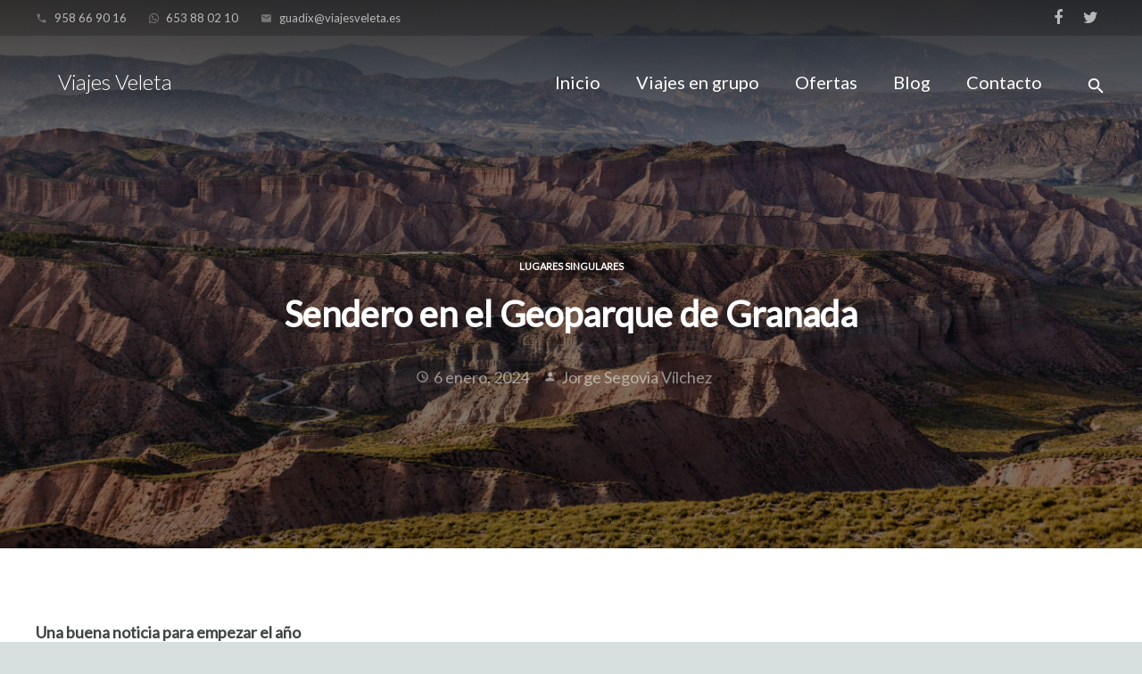

--- FILE ---
content_type: text/html; charset=UTF-8
request_url: https://viajesveleta.net/lugares-singulares/sendero-en-el-geoparque-de-granada/
body_size: 22053
content:
<!DOCTYPE HTML>
<html class="" lang="es">
<head>
	<meta charset="UTF-8">

	<title>Sendero en el Geoparque de Granada - Viajes Veleta</title>

	<!-- Meta Tag Manager -->
	<meta name="theme-color" content="#0D47A1" />
	<!-- / Meta Tag Manager -->

<!-- This site is optimized with the Yoast SEO plugin v12.6.2 - https://yoast.com/wordpress/plugins/seo/ -->
<meta name="robots" content="max-snippet:-1, max-image-preview:large, max-video-preview:-1"/>
<link rel="canonical" href="https://viajesveleta.net/lugares-singulares/sendero-en-el-geoparque-de-granada/" />
<meta property="og:locale" content="es_ES" />
<meta property="og:type" content="article" />
<meta property="og:title" content="Sendero en el Geoparque de Granada - Viajes Veleta" />
<meta property="og:description" content="Una buena noticia para empezar el año El Geoparque de Granada va a disponer de un sendero de gran recorrido para la práctica del excursionismo y la bicicleta de montaña en un trazado circular de 346 kilómetros. Para ello, se va a habilitar y homologar una vía integrada por 17 etapas con longitudes comprendidas entre" />
<meta property="og:url" content="https://viajesveleta.net/lugares-singulares/sendero-en-el-geoparque-de-granada/" />
<meta property="og:site_name" content="Viajes Veleta" />
<meta property="article:tag" content="Bicicleta de montaña" />
<meta property="article:tag" content="Comarca de Guadix" />
<meta property="article:tag" content="Geoparque" />
<meta property="article:tag" content="Granada" />
<meta property="article:tag" content="Los Coloraos" />
<meta property="article:tag" content="Norte de Granada" />
<meta property="article:tag" content="Senderismo" />
<meta property="article:section" content="Lugares Singulares" />
<meta property="article:published_time" content="2024-01-06T20:03:35+00:00" />
<meta property="article:modified_time" content="2024-01-06T20:04:34+00:00" />
<meta property="og:updated_time" content="2024-01-06T20:04:34+00:00" />
<meta property="og:image" content="https://viajesveleta.net/wp-content/uploads/2024/01/2022.05.18-0831-los-coloraos-blog.jpg" />
<meta property="og:image:secure_url" content="https://viajesveleta.net/wp-content/uploads/2024/01/2022.05.18-0831-los-coloraos-blog.jpg" />
<meta name="twitter:card" content="summary_large_image" />
<meta name="twitter:description" content="Una buena noticia para empezar el año El Geoparque de Granada va a disponer de un sendero de gran recorrido para la práctica del excursionismo y la bicicleta de montaña en un trazado circular de 346 kilómetros. Para ello, se va a habilitar y homologar una vía integrada por 17 etapas con longitudes comprendidas entre" />
<meta name="twitter:title" content="Sendero en el Geoparque de Granada - Viajes Veleta" />
<meta name="twitter:image" content="https://viajesveleta.net/wp-content/uploads/2024/01/2022.05.18-0831-los-coloraos-blog.jpg" />
<script type='application/ld+json' class='yoast-schema-graph yoast-schema-graph--main'>{"@context":"https://schema.org","@graph":[{"@type":"Organization","@id":"https://viajesveleta.net/#organization","name":"Viajes Veleta","url":"https://viajesveleta.net/","sameAs":[],"logo":{"@type":"ImageObject","@id":"https://viajesveleta.net/#logo","url":"https://viajesveleta.net/wp-content/uploads/2018/04/viajes-jairan.png","width":979,"height":979,"caption":"Viajes Veleta"},"image":{"@id":"https://viajesveleta.net/#logo"}},{"@type":"WebSite","@id":"https://viajesveleta.net/#website","url":"https://viajesveleta.net/","name":"Viajes Veleta","description":"Agencia de viajes en Guadix","publisher":{"@id":"https://viajesveleta.net/#organization"},"potentialAction":{"@type":"SearchAction","target":"https://viajesveleta.net/?s={search_term_string}","query-input":"required name=search_term_string"}},{"@type":"ImageObject","@id":"https://viajesveleta.net/lugares-singulares/sendero-en-el-geoparque-de-granada/#primaryimage","url":"https://viajesveleta.net/wp-content/uploads/2024/01/2022.05.18-0831-los-coloraos-blog.jpg","width":5472,"height":3648},{"@type":"WebPage","@id":"https://viajesveleta.net/lugares-singulares/sendero-en-el-geoparque-de-granada/#webpage","url":"https://viajesveleta.net/lugares-singulares/sendero-en-el-geoparque-de-granada/","inLanguage":"es","name":"Sendero en el Geoparque de Granada - Viajes Veleta","isPartOf":{"@id":"https://viajesveleta.net/#website"},"primaryImageOfPage":{"@id":"https://viajesveleta.net/lugares-singulares/sendero-en-el-geoparque-de-granada/#primaryimage"},"datePublished":"2024-01-06T20:03:35+00:00","dateModified":"2024-01-06T20:04:34+00:00"},{"@type":"Article","@id":"https://viajesveleta.net/lugares-singulares/sendero-en-el-geoparque-de-granada/#article","isPartOf":{"@id":"https://viajesveleta.net/lugares-singulares/sendero-en-el-geoparque-de-granada/#webpage"},"author":{"@id":"https://viajesveleta.net/#/schema/person/d36ff1b4a9333bb26a602465242842c8"},"headline":"Sendero en el Geoparque de Granada","datePublished":"2024-01-06T20:03:35+00:00","dateModified":"2024-01-06T20:04:34+00:00","commentCount":0,"mainEntityOfPage":{"@id":"https://viajesveleta.net/lugares-singulares/sendero-en-el-geoparque-de-granada/#webpage"},"publisher":{"@id":"https://viajesveleta.net/#organization"},"image":{"@id":"https://viajesveleta.net/lugares-singulares/sendero-en-el-geoparque-de-granada/#primaryimage"},"keywords":"Bicicleta de monta\u00f1a,Comarca de Guadix,Geoparque,Granada,Los Coloraos,Norte de Granada,Senderismo","articleSection":"Lugares Singulares"},{"@type":["Person"],"@id":"https://viajesveleta.net/#/schema/person/d36ff1b4a9333bb26a602465242842c8","name":"Jorge Segovia V\u00edlchez","image":{"@type":"ImageObject","@id":"https://viajesveleta.net/#authorlogo","url":"https://viajesveleta.net/wp-content/uploads/2018/04/jorge.jpg","caption":"Jorge Segovia V\u00edlchez"},"sameAs":[]}]}</script>
<!-- / Yoast SEO plugin. -->

<link rel='dns-prefetch' href='//fonts.googleapis.com' />
<link rel='dns-prefetch' href='//s.w.org' />
<link rel="alternate" type="application/rss+xml" title="Viajes Veleta &raquo; Feed" href="https://viajesveleta.net/feed/" />
<link rel="alternate" type="application/rss+xml" title="Viajes Veleta &raquo; Feed de los comentarios" href="https://viajesveleta.net/comments/feed/" />
<meta name="viewport" content="width=device-width, initial-scale=1">
<meta name="SKYPE_TOOLBAR" content="SKYPE_TOOLBAR_PARSER_COMPATIBLE">
<meta name="og:title" content="Sendero en el Geoparque de Granada">
<meta name="og:type" content="website">
<meta name="og:url" content="https://viajesveleta.net/lugares-singulares/sendero-en-el-geoparque-de-granada/">
<meta name="og:image" content="https://viajesveleta.net/wp-content/uploads/2024/01/2022.05.18-0831-los-coloraos-blog.jpg">
		<script type="text/javascript">
			window._wpemojiSettings = {"baseUrl":"https:\/\/s.w.org\/images\/core\/emoji\/12.0.0-1\/72x72\/","ext":".png","svgUrl":"https:\/\/s.w.org\/images\/core\/emoji\/12.0.0-1\/svg\/","svgExt":".svg","source":{"concatemoji":"https:\/\/viajesveleta.net\/wp-includes\/js\/wp-emoji-release.min.js?ver=5.3.20"}};
			!function(e,a,t){var n,r,o,i=a.createElement("canvas"),p=i.getContext&&i.getContext("2d");function s(e,t){var a=String.fromCharCode;p.clearRect(0,0,i.width,i.height),p.fillText(a.apply(this,e),0,0);e=i.toDataURL();return p.clearRect(0,0,i.width,i.height),p.fillText(a.apply(this,t),0,0),e===i.toDataURL()}function c(e){var t=a.createElement("script");t.src=e,t.defer=t.type="text/javascript",a.getElementsByTagName("head")[0].appendChild(t)}for(o=Array("flag","emoji"),t.supports={everything:!0,everythingExceptFlag:!0},r=0;r<o.length;r++)t.supports[o[r]]=function(e){if(!p||!p.fillText)return!1;switch(p.textBaseline="top",p.font="600 32px Arial",e){case"flag":return s([127987,65039,8205,9895,65039],[127987,65039,8203,9895,65039])?!1:!s([55356,56826,55356,56819],[55356,56826,8203,55356,56819])&&!s([55356,57332,56128,56423,56128,56418,56128,56421,56128,56430,56128,56423,56128,56447],[55356,57332,8203,56128,56423,8203,56128,56418,8203,56128,56421,8203,56128,56430,8203,56128,56423,8203,56128,56447]);case"emoji":return!s([55357,56424,55356,57342,8205,55358,56605,8205,55357,56424,55356,57340],[55357,56424,55356,57342,8203,55358,56605,8203,55357,56424,55356,57340])}return!1}(o[r]),t.supports.everything=t.supports.everything&&t.supports[o[r]],"flag"!==o[r]&&(t.supports.everythingExceptFlag=t.supports.everythingExceptFlag&&t.supports[o[r]]);t.supports.everythingExceptFlag=t.supports.everythingExceptFlag&&!t.supports.flag,t.DOMReady=!1,t.readyCallback=function(){t.DOMReady=!0},t.supports.everything||(n=function(){t.readyCallback()},a.addEventListener?(a.addEventListener("DOMContentLoaded",n,!1),e.addEventListener("load",n,!1)):(e.attachEvent("onload",n),a.attachEvent("onreadystatechange",function(){"complete"===a.readyState&&t.readyCallback()})),(n=t.source||{}).concatemoji?c(n.concatemoji):n.wpemoji&&n.twemoji&&(c(n.twemoji),c(n.wpemoji)))}(window,document,window._wpemojiSettings);
		</script>
		<style type="text/css">
img.wp-smiley,
img.emoji {
	display: inline !important;
	border: none !important;
	box-shadow: none !important;
	height: 1em !important;
	width: 1em !important;
	margin: 0 .07em !important;
	vertical-align: -0.1em !important;
	background: none !important;
	padding: 0 !important;
}
</style>
	<link rel='stylesheet' id='wp-block-library-css'  href='https://viajesveleta.net/wp-includes/css/dist/block-library/style.min.css?ver=5.3.20' type='text/css' media='all' />
<link rel='stylesheet' id='pdfemb-gutenberg-block-backend-js-css'  href='https://viajesveleta.net/wp-content/plugins/pdf-embedder/css/pdfemb-blocks.css?ver=5.3.20' type='text/css' media='all' />
<link rel='stylesheet' id='bodhi-svgs-attachment-css'  href='https://viajesveleta.net/wp-content/plugins/svg-support/css/svgs-attachment.css?ver=5.3.20' type='text/css' media='all' />
<link rel='stylesheet' id='us-fonts-css'  href='https://fonts.googleapis.com/css?family=Lato%3A300%2C400&#038;subset=latin&#038;ver=5.3.20' type='text/css' media='all' />
<link rel='stylesheet' id='us-style-css'  href='https://viajesveleta.net/wp-content/themes/Zephyr/css/style.min.css?ver=4.10.2' type='text/css' media='all' />
<link rel='stylesheet' id='us-responsive-css'  href='https://viajesveleta.net/wp-content/themes/Zephyr/css/responsive.min.css?ver=4.10.2' type='text/css' media='all' />
<link rel='stylesheet' id='theme-style-css'  href='https://viajesveleta.net/wp-content/themes/Zephyr-child/style.css?ver=4.10.2' type='text/css' media='all' />
<link rel='stylesheet' id='mpc-massive-style-css'  href='https://viajesveleta.net/wp-content/plugins/mpc-massive/assets/css/mpc-styles.css?ver=5.3.20' type='text/css' media='all' />
<link rel='https://api.w.org/' href='https://viajesveleta.net/wp-json/' />
<link rel="EditURI" type="application/rsd+xml" title="RSD" href="https://viajesveleta.net/xmlrpc.php?rsd" />
<link rel="wlwmanifest" type="application/wlwmanifest+xml" href="https://viajesveleta.net/wp-includes/wlwmanifest.xml" /> 
<meta name="generator" content="WordPress 5.3.20" />
<link rel='shortlink' href='https://viajesveleta.net/?p=15427' />
<link rel="alternate" type="application/json+oembed" href="https://viajesveleta.net/wp-json/oembed/1.0/embed?url=https%3A%2F%2Fviajesveleta.net%2Flugares-singulares%2Fsendero-en-el-geoparque-de-granada%2F" />
<link rel="alternate" type="text/xml+oembed" href="https://viajesveleta.net/wp-json/oembed/1.0/embed?url=https%3A%2F%2Fviajesveleta.net%2Flugares-singulares%2Fsendero-en-el-geoparque-de-granada%2F&#038;format=xml" />
<script type="text/javascript">
	if ( ! /Android|webOS|iPhone|iPad|iPod|BlackBerry|IEMobile|Opera Mini/i.test(navigator.userAgent)) {
		var root = document.getElementsByTagName( 'html' )[0]
		root.className += " no-touch";
	}
</script>
<meta name="generator" content="Powered by WPBakery Page Builder - drag and drop page builder for WordPress."/>
<!--[if lte IE 9]><link rel="stylesheet" type="text/css" href="https://viajesveleta.net/wp-content/plugins/js_composer/assets/css/vc_lte_ie9.min.css" media="screen"><![endif]--><link rel="icon" href="https://viajesveleta.net/wp-content/uploads/2018/04/viajes-jairan-150x150.png" sizes="32x32" />
<link rel="icon" href="https://viajesveleta.net/wp-content/uploads/2018/04/viajes-jairan-300x300.png" sizes="192x192" />
<link rel="apple-touch-icon-precomposed" href="https://viajesveleta.net/wp-content/uploads/2018/04/viajes-jairan-300x300.png" />
<meta name="msapplication-TileImage" content="https://viajesveleta.net/wp-content/uploads/2018/04/viajes-jairan-300x300.png" />
		<style type="text/css" id="wp-custom-css">
			.pdfemb-viewer {
	width:50% !important;
	height:auto !important;
  margin: 0 auto !important;
}
.pdfemb-the-canvas{
	width:50% !important;
	height:50% !important;
}

.pdfemb-pagescontainer {
		width:auto !important;
	height:auto !important;
}

.pdfemb-inner-div {
			height:auto !important;
}

.pdfemb-poweredby {
	display: none !important;
}

.pdfemb-toolbar {
	background-color: #1A237E !important;
}		</style>
		<noscript><style type="text/css"> .wpb_animate_when_almost_visible { opacity: 1; }</style></noscript>
			<style id='us-theme-options-css' type="text/css">@font-face{font-family:'FontAwesome';src:url('https://viajesveleta.net/wp-content/themes/Zephyr/framework/fonts/fontawesome-webfont.woff2?v=4.7.0') format('woff2'),url('https://viajesveleta.net/wp-content/themes/Zephyr/framework/fonts/fontawesome-webfont.woff?v=4.7.0') format('woff');font-weight:normal;font-style:normal}.style_phone6-1>div{background-image:url(https://viajesveleta.net/wp-content/themes/Zephyr/framework/img/phone-6-black-real.png)}.style_phone6-2>div{background-image:url(https://viajesveleta.net/wp-content/themes/Zephyr/framework/img/phone-6-white-real.png)}.style_phone6-3>div{background-image:url(https://viajesveleta.net/wp-content/themes/Zephyr/framework/img/phone-6-black-flat.png)}.style_phone6-4>div{background-image:url(https://viajesveleta.net/wp-content/themes/Zephyr/framework/img/phone-6-white-flat.png)}html,.w-nav .widget{font-family:"Lato", sans-serif;font-size:18px;line-height:28px;font-weight:400}.w-text.font_main_menu,.w-nav-list.level_1{font-family:"Lato", sans-serif;font-weight:400}h1, h2, h3, h4, h5, h6,.w-text.font_heading,.w-blog-post.format-quote blockquote,.w-counter-number,.w-pricing-item-price,.w-tabs-item-title,.stats-block .stats-desc .stats-number{font-family:"Lato", sans-serif;font-weight:300}h1{font-size:40px;font-weight:300;letter-spacing:0em}h2{font-size:36px;font-weight:300;letter-spacing:0em}h3{font-size:32px;font-weight:300;letter-spacing:0em}h4,.widgettitle,.comment-reply-title,.woocommerce #reviews h2,.woocommerce .related>h2,.woocommerce .upsells>h2,.woocommerce .cross-sells>h2{font-size:28px;font-weight:300;letter-spacing:0em}h5{font-size:24px;font-weight:300;letter-spacing:0em}h6{font-size:20px;font-weight:300;letter-spacing:0em}@media (max-width:767px){html{font-size:16px;line-height:28px}h1{font-size:28px}h1.vc_custom_heading{font-size:28px !important}h2{font-size:26px}h2.vc_custom_heading{font-size:26px !important}h3{font-size:24px}h3.vc_custom_heading{font-size:24px !important}h4,.widgettitle,.comment-reply-title,.woocommerce #reviews h2,.woocommerce .related>h2,.woocommerce .upsells>h2,.woocommerce .cross-sells>h2{font-size:22px}h4.vc_custom_heading{font-size:22px !important}h5{font-size:20px}h5.vc_custom_heading{font-size:20px !important}h6{font-size:18px}h6.vc_custom_heading{font-size:18px !important}}body,.header_hor .l-header.pos_fixed{min-width:1300px}.l-canvas.type_boxed,.l-canvas.type_boxed .l-subheader,.l-canvas.type_boxed .l-section.type_sticky,.l-canvas.type_boxed~.l-footer{max-width:1300px}.header_hor .l-subheader-h,.l-titlebar-h,.l-main-h,.l-section-h,.w-tabs-section-content-h,.w-blog-post-body{max-width:1200px}@media (max-width:1350px){.l-section:not(.width_full) .owl-nav{display:none}}@media (max-width:1400px){.l-section:not(.width_full) .w-blog .owl-nav{display:none}}.l-sidebar{width:25%}.l-content{width:70%}@media (max-width:766px){.g-cols>div:not([class*=" vc_col-"]){clear:both;float:none;width:100%;margin:0 0 2rem}.g-cols.type_boxes>div,.g-cols>div:last-child,.g-cols>div.has-fill{margin-bottom:0}.vc_wp_custommenu.layout_hor,.align_center_xs,.align_center_xs .w-socials{text-align:center}}@media screen and (max-width:1200px){.w-portfolio.cols_3 .w-portfolio-item{width:33.333333333333%}.w-portfolio.cols_3 .w-portfolio-item.size_2x1,.w-portfolio.cols_3 .w-portfolio-item.size_2x2{width:66.666666666667%}.w-portfolio.cols_4 .w-portfolio-item{width:33.333333333333%}.w-portfolio.cols_4 .w-portfolio-item.size_2x1,.w-portfolio.cols_4 .w-portfolio-item.size_2x2{width:66.666666666667%}.w-portfolio.cols_5 .w-portfolio-item{width:33.333333333333%}.w-portfolio.cols_5 .w-portfolio-item.size_2x1,.w-portfolio.cols_5 .w-portfolio-item.size_2x2{width:66.666666666667%}.w-portfolio.cols_6 .w-portfolio-item{width:33.333333333333%}.w-portfolio.cols_6 .w-portfolio-item.size_2x1,.w-portfolio.cols_6 .w-portfolio-item.size_2x2{width:66.666666666667%}}@media screen and (max-width:900px){.w-portfolio.cols_2 .w-portfolio-item{width:50%}.w-portfolio.cols_2 .w-portfolio-item.size_2x1,.w-portfolio.cols_2 .w-portfolio-item.size_2x2{width:100%}.w-portfolio.cols_3 .w-portfolio-item{width:50%}.w-portfolio.cols_3 .w-portfolio-item.size_2x1,.w-portfolio.cols_3 .w-portfolio-item.size_2x2{width:100%}.w-portfolio.cols_4 .w-portfolio-item{width:50%}.w-portfolio.cols_4 .w-portfolio-item.size_2x1,.w-portfolio.cols_4 .w-portfolio-item.size_2x2{width:100%}.w-portfolio.cols_5 .w-portfolio-item{width:50%}.w-portfolio.cols_5 .w-portfolio-item.size_2x1,.w-portfolio.cols_5 .w-portfolio-item.size_2x2{width:100%}.w-portfolio.cols_6 .w-portfolio-item{width:50%}.w-portfolio.cols_6 .w-portfolio-item.size_2x1,.w-portfolio.cols_6 .w-portfolio-item.size_2x2{width:100%}}@media screen and (max-width:600px){.w-portfolio.cols_1 .w-portfolio-item{width:100%}.w-portfolio.cols_2 .w-portfolio-item{width:100%}.w-portfolio.cols_3 .w-portfolio-item{width:100%}.w-portfolio.cols_4 .w-portfolio-item{width:100%}.w-portfolio.cols_5 .w-portfolio-item{width:100%}.w-portfolio.cols_6 .w-portfolio-item{width:100%}}@media screen and (max-width:1200px){.w-blog.cols_3 .w-blog-post{width:33.333333333333%}.w-blog.cols_4 .w-blog-post{width:33.333333333333%}.w-blog.cols_5 .w-blog-post{width:33.333333333333%}.w-blog.cols_6 .w-blog-post{width:33.333333333333%}}@media screen and (max-width:900px){.w-blog.cols_2 .w-blog-post{width:50%}.w-blog.cols_3 .w-blog-post{width:50%}.w-blog.cols_4 .w-blog-post{width:50%}.w-blog.cols_5 .w-blog-post{width:50%}.w-blog.cols_6 .w-blog-post{width:50%}}@media screen and (max-width:600px){.w-blog.cols_1 .w-blog-post{width:100%}.w-blog.cols_2 .w-blog-post{width:100%}.w-blog.cols_3 .w-blog-post{width:100%}.w-blog.cols_4 .w-blog-post{width:100%}.w-blog.cols_5 .w-blog-post{width:100%}.w-blog.cols_6 .w-blog-post{width:100%}}.w-header-show,.w-toplink{background-color:rgba(0,0,0,0.3)}body{background-color:#d7e0df;-webkit-tap-highlight-color:rgba(25,118,210,0.2)}.l-subheader.at_top,.l-subheader.at_top .w-dropdown-list,.l-subheader.at_top .type_mobile .w-nav-list.level_1{background-color:#0D47A1}.l-subheader.at_top,.l-subheader.at_top .w-dropdown.active,.l-subheader.at_top .type_mobile .w-nav-list.level_1{color:#ffffff}.no-touch .l-subheader.at_top a:hover,.no-touch .l-header.bg_transparent .l-subheader.at_top .w-dropdown.active a:hover{color:#FEC006}.header_ver .l-header,.header_hor .l-subheader.at_middle,.l-subheader.at_middle .w-dropdown-list,.l-subheader.at_middle .type_mobile .w-nav-list.level_1{background-color:#1976D2}.l-subheader.at_middle,.l-subheader.at_middle .w-dropdown.active,.l-subheader.at_middle .type_mobile .w-nav-list.level_1{color:#ffffff}.no-touch .l-subheader.at_middle a:hover,.no-touch .l-header.bg_transparent .l-subheader.at_middle .w-dropdown.active a:hover{color:#FEC006}.l-subheader.at_bottom,.l-subheader.at_bottom .w-dropdown-list,.l-subheader.at_bottom .type_mobile .w-nav-list.level_1{background-color:#1976D2}.l-subheader.at_bottom,.l-subheader.at_bottom .w-dropdown.active,.l-subheader.at_bottom .type_mobile .w-nav-list.level_1{color:#ffffff}.no-touch .l-subheader.at_bottom a:hover,.no-touch .l-header.bg_transparent .l-subheader.at_bottom .w-dropdown.active a:hover{color:#FEC006}.l-header.bg_transparent:not(.sticky) .l-subheader{color:#ffffff}.no-touch .l-header.bg_transparent:not(.sticky) a:not(.w-nav-anchor):hover,.no-touch .l-header.bg_transparent:not(.sticky) .type_desktop .menu-item.level_1:hover>.w-nav-anchor{color:#FEC006}.l-header.bg_transparent:not(.sticky) .w-nav-title:after{background-color:#FEC006}.w-search-form{background-color:#0D47A1;color:#ffffff}.w-search.layout_fullscreen .w-search-background{background-color:#0D47A1}.w-search.layout_fullscreen input:focus + .w-form-row-field-bar:before,.w-search.layout_fullscreen input:focus + .w-form-row-field-bar:after{background-color:#ffffff}.no-touch .menu-item.level_1:hover>.w-nav-anchor{background-color:#1E88E5;color:#FEC006}.w-nav-title:after{background-color:#FEC006}.menu-item.level_1.current-menu-item>.w-nav-anchor,.menu-item.level_1.current-menu-parent>.w-nav-anchor,.menu-item.level_1.current-menu-ancestor>.w-nav-anchor{background-color:;color:#80D8FF}.l-header.bg_transparent:not(.sticky) .type_desktop .menu-item.level_1.current-menu-item>.w-nav-anchor,.l-header.bg_transparent:not(.sticky) .type_desktop .menu-item.level_1.current-menu-ancestor>.w-nav-anchor{color:#40C4FF}.w-nav-list:not(.level_1){background-color:#0D47A1;color:#ffffff}.w-nav-anchor:not(.level_1) .ripple{background-color:#ffffff}.no-touch .menu-item:not(.level_1):hover>.w-nav-anchor{background-color:#1E88E5;color:#FEC006}.menu-item:not(.level_1).current-menu-item>.w-nav-anchor,.menu-item:not(.level_1).current-menu-parent>.w-nav-anchor,.menu-item:not(.level_1).current-menu-ancestor>.w-nav-anchor{background-color:#1E88E5;color:#80D8FF}.w-cart-quantity,.btn.w-menu-item,.btn.menu-item.level_1>a,.l-footer .vc_wp_custommenu.layout_hor .btn>a{background-color:#ffffff !important;color:#1976D2 !important}.no-touch .btn.w-menu-item:hover,.no-touch .btn.menu-item.level_1>a:hover,.no-touch .l-footer .vc_wp_custommenu.layout_hor .btn>a:hover{background-color:#ffffff !important;color:#FEC006 !important}body.us_iframe,.l-preloader,.l-canvas,.l-footer,.l-popup-box-content,.w-blog.layout_flat .w-blog-post-h,.w-cart-dropdown,.w-pricing.style_1 .w-pricing-item-h,.w-person.layout_card,.select2-dropdown,.us-woo-shop_modern .product-h,.no-touch .us-woo-shop_modern .product-meta,.woocommerce #payment .payment_box,.wpcf7-form-control-wrap.type_select:after{background-color:#ffffff}.woocommerce #payment .payment_methods li>input:checked + label,.woocommerce .blockUI.blockOverlay{background-color:#ffffff !important}button.w-btn.color_contrast.style_raised,a.w-btn.color_contrast.style_raised,.w-iconbox.style_circle.color_contrast .w-iconbox-icon{color:#ffffff}.l-section.color_alternate,.l-titlebar.color_alternate,.l-section.for_blogpost .w-blog-post-preview,.l-section.for_related>.l-section-h,.l-canvas.sidebar_none .l-section.for_comments,.w-actionbox.color_light,.w-author,.w-blog.layout_latest .w-blog-post-meta-date,.no-touch .w-btn.style_flat:hover,.no-touch .pagination a.page-numbers:hover,.g-filters-item .ripple,.w-form.for_protected,.w-iconbox.style_circle.color_light .w-iconbox-icon,.g-loadmore-btn,.no-touch .owl-prev:hover,.no-touch .owl-next:hover,.w-profile,.w-pricing.style_1 .w-pricing-item-header,.w-pricing.style_2 .w-pricing-item-h,.w-progbar-bar,.w-progbar.style_3 .w-progbar-bar:before,.w-progbar.style_3 .w-progbar-bar-count,.l-main .w-socials-item-link,.w-tabs-item .ripple,.w-tabs.layout_timeline .w-tabs-item,.w-tabs.layout_timeline .w-tabs-section-header-h,.w-testimonials.style_1 .w-testimonial-h,.widget_calendar #calendar_wrap,.no-touch .l-main .widget_nav_menu a:hover,.select2-selection__choice,.woocommerce .login,.woocommerce .track_order,.woocommerce .checkout_coupon,.woocommerce .lost_reset_password,.woocommerce .register,.no-touch .us-woo-shop_modern .product-h .button:hover,.woocommerce .comment-respond,.woocommerce .cart_totals,.no-touch .woocommerce .product-remove a:hover,.woocommerce .checkout #order_review,.woocommerce ul.order_details,.widget_shopping_cart,.smile-icon-timeline-wrap .timeline-wrapper .timeline-block,.smile-icon-timeline-wrap .timeline-feature-item.feat-item{background-color:#F2F4F5}.timeline-wrapper .timeline-post-right .ult-timeline-arrow l,.timeline-wrapper .timeline-post-left .ult-timeline-arrow l,.timeline-feature-item.feat-item .ult-timeline-arrow l{border-color:#F2F4F5}hr,td,th,input,textarea,select,.l-section,.vc_column_container,.vc_column-inner,.w-form-row-field input:focus,.w-form-row-field textarea:focus,.widget_search input[type="text"]:focus,.w-image,.w-separator,.w-sharing-item,.w-tabs-list,.w-tabs-section,.w-tabs-section-header:before,.l-main .widget_nav_menu .menu,.l-main .widget_nav_menu .menu-item a,.wpml-ls-legacy-dropdown a,.wpml-ls-legacy-dropdown-click a,.woocommerce .quantity.buttons_added input.qty,.woocommerce .quantity.buttons_added .plus,.woocommerce .quantity.buttons_added .minus,.woocommerce-tabs .tabs,.woocommerce .related,.woocommerce .upsells,.woocommerce .cross-sells,.woocommerce ul.order_details li,.select2-selection,.smile-icon-timeline-wrap .timeline-line{border-color:#d7e0df}.w-iconbox.style_default.color_light .w-iconbox-icon,.w-separator,.pagination .page-numbers{color:#d7e0df}button.w-btn.color_light.style_raised,a.w-btn.color_light.style_raised,.no-touch .color_alternate .w-btn.style_flat:hover,.no-touch .g-loadmore-btn:hover,.color_alternate .g-filters-item .ripple,.color_alternate .w-tabs-item .ripple,.no-touch .color_alternate .owl-prev:hover,.no-touch .color_alternate .owl-next:hover,.no-touch .color_alternate .pagination a.page-numbers:hover,.no-touch .woocommerce #payment .payment_methods li>label:hover,.widget_price_filter .ui-slider:before{background-color:#d7e0df}h1, h2, h3, h4, h5, h6,.w-counter-number{color:#212121}.w-progbar.color_heading .w-progbar-bar-h{background-color:#212121}.l-canvas,.l-footer,.l-popup-box-content,button.w-btn.color_light.style_raised,a.w-btn.color_light.style_raised,.w-blog.layout_flat .w-blog-post-h,.w-cart-dropdown,.w-iconbox.style_circle.color_light .w-iconbox-icon,.w-pricing-item-h,.w-person.layout_card,.w-tabs.layout_timeline .w-tabs-item,.w-tabs.layout_timeline .w-tabs-section-header-h,.w-testimonials.style_1 .w-testimonial-h,.woocommerce .form-row .chosen-drop,.us-woo-shop_modern .product-h,.select2-dropdown{color:#3f4544}button.w-btn.color_contrast.style_raised,a.w-btn.color_contrast.style_raised,.w-iconbox.style_circle.color_contrast .w-iconbox-icon,.w-progbar.color_text .w-progbar-bar-h,.w-scroller-dot span{background-color:#3f4544}.w-scroller-dot span{box-shadow:0 0 0 2px #3f4544}a{color:#40C4FF}.no-touch a:hover,.no-touch a:hover + .w-blog-post-body .w-blog-post-title a,.no-touch .w-blog-post-title a:hover{color:#FEC006}.no-touch .w-cart-dropdown a:not(.button):hover{color:#FEC006 !important}.highlight_primary,.g-preloader,button.w-btn.color_primary.style_flat,a.w-btn.color_primary.style_flat,.w-counter.color_primary .w-counter-number,.w-iconbox.style_default.color_primary .w-iconbox-icon,.g-filters-item.active,.w-form-row.focused:before,.w-form-row.focused>i,.no-touch .w-sharing.type_simple.color_primary .w-sharing-item:hover .w-sharing-icon,.w-separator.color_primary,.w-tabs-item.active,.w-tabs-section.active .w-tabs-section-header,.l-main .widget_nav_menu .menu-item.current-menu-item>a,.no-touch .us-woo-shop_modern .product-h a.button,.woocommerce-tabs .tabs li.active,.woocommerce #payment .payment_methods li>input:checked + label,input[type="radio"]:checked + .wpcf7-list-item-label:before,input[type="checkbox"]:checked + .wpcf7-list-item-label:before{color:#1976D2}.l-section.color_primary,.l-titlebar.color_primary,.no-touch .l-navigation-item:hover .l-navigation-item-arrow,.highlight_primary_bg,.w-actionbox.color_primary,.w-blog-post-preview-icon,button,input[type="submit"],a.w-btn.color_primary.style_raised,.pagination .page-numbers.current,.w-form-row.focused .w-form-row-field-bar:before,.w-form-row.focused .w-form-row-field-bar:after,.w-iconbox.style_circle.color_primary .w-iconbox-icon,.w-pricing.style_1 .type_featured .w-pricing-item-header,.w-pricing.style_2 .type_featured .w-pricing-item-h,.w-progbar.color_primary .w-progbar-bar-h,.w-sharing.type_solid.color_primary .w-sharing-item,.w-sharing.type_fixed.color_primary .w-sharing-item,.w-socials-item-link-hover,.w-tabs-list-bar,.w-tabs.layout_timeline .w-tabs-item.active,.no-touch .w-tabs.layout_timeline .w-tabs-item:hover,.w-tabs.layout_timeline .w-tabs-section.active .w-tabs-section-header-h,.rsDefault .rsThumb.rsNavSelected,.woocommerce .button.alt,.woocommerce .button.checkout,.widget_price_filter .ui-slider-range,.widget_price_filter .ui-slider-handle,.select2-results__option--highlighted,.smile-icon-timeline-wrap .timeline-separator-text .sep-text,.smile-icon-timeline-wrap .timeline-wrapper .timeline-dot,.smile-icon-timeline-wrap .timeline-feature-item .timeline-dot,.l-body .cl-btn{background-color:#1976D2}.l-content blockquote,.g-filters-item.active,input:focus,textarea:focus,.w-separator.color_primary,.owl-dot.active span,.rsBullet.rsNavSelected span,.woocommerce .quantity.buttons_added input.qty:focus,.validate-required.woocommerce-validated input:focus,.validate-required.woocommerce-invalid input:focus,.us-woo-shop_modern .button.loading:before,.us-woo-shop_modern .button.loading:after,.woocommerce .form-row .chosen-search input[type="text"]:focus,.woocommerce-tabs .tabs li.active{border-color:#1976D2}input:focus,textarea:focus{box-shadow:0 -1px 0 0 #1976D2 inset}.highlight_secondary,.no-touch .w-blognav-item:hover .w-blognav-title,button.w-btn.color_secondary.style_flat,a.w-btn.color_secondary.style_flat,.w-counter.color_secondary .w-counter-number,.w-iconbox.style_default.color_secondary .w-iconbox-icon,.w-iconbox.style_default .w-iconbox-link:active .w-iconbox-icon,.no-touch .w-iconbox.style_default .w-iconbox-link:hover .w-iconbox-icon,.w-iconbox-link:active .w-iconbox-title,.no-touch .w-iconbox-link:hover .w-iconbox-title,.no-touch .w-sharing.type_simple.color_secondary .w-sharing-item:hover .w-sharing-icon,.w-separator.color_secondary,.no-touch .woocommerce .stars:hover a,.no-touch .woocommerce .stars a:hover,.woocommerce .star-rating span:before{color:#40C4FF}.l-section.color_secondary,.l-titlebar.color_secondary,.highlight_secondary_bg,.no-touch .w-blog.layout_tiles .w-blog-post-meta-category a:hover,.no-touch .l-section.preview_trendy .w-blog-post-meta-category a:hover,button.w-btn.color_secondary.style_raised,a.w-btn.color_secondary.style_raised,.w-actionbox.color_secondary,.w-iconbox.style_circle.color_secondary .w-iconbox-icon,.w-progbar.color_secondary .w-progbar-bar-h,.w-sharing.type_solid.color_secondary .w-sharing-item,.w-sharing.type_fixed.color_secondary .w-sharing-item,.no-touch .w-toplink.active:hover,.no-touch .tp-leftarrow.tparrows.custom:hover,.no-touch .tp-rightarrow.tparrows.custom:hover,p.demo_store,.woocommerce .onsale,.woocommerce .form-row .chosen-results li.highlighted{background-color:#40C4FF}.w-separator.color_secondary{border-color:#40C4FF}.highlight_faded,button.w-btn.color_light.style_flat,a.w-btn.color_light.style_flat,.l-main .w-author-url,.l-main .w-blog-post-meta>*,.l-main .w-profile-link.for_logout,.l-main .w-socials.color_desaturated .w-socials-item-link,.l-main .g-tags,.l-main .w-testimonial-author-role,.l-main .widget_tag_cloud,.l-main .widget_product_tag_cloud{color:#9da6a5}.w-btn.style_flat .ripple,.w-btn.color_light.style_raised .ripple,.w-iconbox.style_circle.color_light .ripple,.l-main .w-socials.color_desaturated_inv .w-socials-item-link{background-color:#9da6a5}.color_footer-top,.color_footer-top .wpcf7-form-control-wrap.type_select:after{background-color:#0f346b}.color_footer-top .w-socials-item-link,.color_footer-top .widget_shopping_cart{background-color:#26302f}.color_footer-top,.color_footer-top *,.color_footer-top .w-form-row input:focus,.color_footer-top .w-form-row textarea:focus{border-color:#f2f4f5}.color_footer-top .w-separator{color:#f2f4f5}.color_footer-top{color:#f2f4f5}.color_footer-top a{color:#40C4FF}.no-touch .color_footer-top a:hover,.no-touch .color_footer-top a:hover + .w-blog-post-body .w-blog-post-title a,.color_footer-top .w-form-row.focused:before,.color_footer-top .w-form-row.focused>i{color:#FEC006}.color_footer-top .w-form-row.focused .w-form-row-field-bar:before,.color_footer-top .w-form-row.focused .w-form-row-field-bar:after{background-color:#FEC006}.color_footer-top input:focus,.color_footer-top textarea:focus{border-color:#FEC006;box-shadow:0 -1px 0 0 #FEC006 inset}.color_footer-bottom,.color_footer-bottom .wpcf7-form-control-wrap.type_select:after{background-color:#0a2040}.color_footer-bottom .w-socials-item-link,.color_footer-bottom .widget_shopping_cart{background-color:#0f346b}.color_footer-bottom,.color_footer-bottom,.color_footer-bottom .w-form-row input:focus,.color_footer-bottom .w-form-row textarea:focus{border-color:#f2f4f5}.color_footer-bottom .w-separator{color:#f2f4f5}.color_footer-bottom{color:#f2f4f5}.color_footer-bottom a{color:#40C4FF}.no-touch .color_footer-bottom a:hover,.no-touch .color_footer-bottom a:hover + .w-blog-post-body .w-blog-post-title a,.color_footer-bottom .w-form-row.focused:before,.color_footer-bottom .w-form-row.focused>i{color:#FEC006}.color_footer-bottom .w-form-row.focused .w-form-row-field-bar:before,.color_footer-bottom .w-form-row.focused .w-form-row-field-bar:after{background-color:#FEC006}.color_footer-bottom input:focus,.color_footer-bottom textarea:focus{border-color:#FEC006;box-shadow:0 -1px 0 0 #FEC006 inset}.w-nav.type_desktop .menu-item-5844 .w-nav-list.level_2{padding:0px;background-size:cover;background-repeat:repeat;background-position:top left;width:600px}</style>
				<style id='us-header-css' type="text/css">@media (min-width:901px){.hidden_for_default{display:none !important}.l-subheader.at_bottom{display:none}.header_hor .l-subheader.at_top{line-height:40px;height:40px}.header_hor .l-header.sticky .l-subheader.at_top{line-height:0px;height:0px;overflow:hidden}.header_hor .l-subheader.at_middle{line-height:104px;height:104px}.header_hor .l-header.sticky .l-subheader.at_middle{line-height:64px;height:64px}.header_hor .l-subheader.at_bottom{line-height:54px;height:54px}.header_hor .l-header.sticky .l-subheader.at_bottom{line-height:0px;height:0px;overflow:hidden}.header_hor .l-header.pos_fixed + .l-titlebar,.header_hor .sidebar_left .l-header.pos_fixed + .l-main,.header_hor .sidebar_right .l-header.pos_fixed + .l-main,.header_hor .sidebar_none .l-header.pos_fixed + .l-main .l-section:first-child,.header_hor .sidebar_none .l-header.pos_fixed + .l-main .l-section-gap:nth-child(2),.header_hor.header_inpos_below .l-header.pos_fixed~.l-main .l-section:nth-child(2),.header_hor .l-header.pos_static.bg_transparent + .l-titlebar,.header_hor .sidebar_left .l-header.pos_static.bg_transparent + .l-main,.header_hor .sidebar_right .l-header.pos_static.bg_transparent + .l-main,.header_hor .sidebar_none .l-header.pos_static.bg_transparent + .l-main .l-section:first-child{padding-top:144px}.header_hor .l-header.pos_static.bg_solid + .l-main .l-section.preview_trendy .w-blog-post-preview{top:-144px}.header_hor.header_inpos_bottom .l-header.pos_fixed~.l-main .l-section:first-child{padding-bottom:144px}.header_hor .l-header.bg_transparent~.l-main .l-section.valign_center:first-child>.l-section-h{top:-72px}.header_hor.header_inpos_bottom .l-header.pos_fixed.bg_transparent~.l-main .l-section.valign_center:first-child>.l-section-h{top:72px}.header_hor .l-header.pos_fixed~.l-main .l-section.height_full:not(:first-child){min-height:calc(100vh - 64px)}.admin-bar.header_hor .l-header.pos_fixed~.l-main .l-section.height_full:not(:first-child){min-height:calc(100vh - 96px)}.header_hor .l-header.pos_fixed~.l-main .l-section.sticky{top:64px}.admin-bar.header_hor .l-header.pos_fixed~.l-main .l-section.sticky{top:96px}.header_hor .sidebar_none .l-header.pos_fixed.sticky + .l-main .l-section.type_sticky:first-child{padding-top:64px}.header_hor.header_inpos_below .l-header.pos_fixed:not(.sticky){position:absolute;top:100%}.header_hor.header_inpos_bottom .l-header.pos_fixed:not(.sticky){position:absolute;bottom:0}.header_inpos_below .l-header.pos_fixed~.l-main .l-section:first-child,.header_inpos_bottom .l-header.pos_fixed~.l-main .l-section:first-child{padding-top:0 !important}.header_hor.header_inpos_below .l-header.pos_fixed~.l-main .l-section.height_full:nth-child(2){min-height:100vh}.admin-bar.header_hor.header_inpos_below .l-header.pos_fixed~.l-main .l-section.height_full:nth-child(2){min-height:calc(100vh - 32px)}.header_inpos_bottom .l-header.pos_fixed:not(.sticky) .w-cart-dropdown,.header_inpos_bottom .l-header.pos_fixed:not(.sticky) .w-nav.type_desktop .w-nav-list.level_2{bottom:100%;transform-origin:0 100%}.header_inpos_bottom .l-header.pos_fixed:not(.sticky) .w-nav.type_mobile.m_layout_dropdown .w-nav-list.level_1{top:auto;bottom:100%;box-shadow:0 -3px 3px rgba(0,0,0,0.1)}.header_inpos_bottom .l-header.pos_fixed:not(.sticky) .w-nav.type_desktop .w-nav-list.level_3,.header_inpos_bottom .l-header.pos_fixed:not(.sticky) .w-nav.type_desktop .w-nav-list.level_4{top:auto;bottom:0;transform-origin:0 100%}}@media (min-width:601px) and (max-width:900px){.hidden_for_tablets{display:none !important}.l-subheader.at_bottom{display:none}.header_ver .l-header,.header_ver .l-header .w-cart-notification,.header_ver .w-nav.type_mobile.m_layout_panel .w-nav-list.level_1{width:320px}.header_ver .w-search.layout_simple,.header_ver .w-search.layout_modern.active{width:280px}.header_ver .w-header-show,.header_ver .w-header-overlay{display:block}.header_ver .l-header{bottom:0;overflow-y:auto;-webkit-overflow-scrolling:touch;box-shadow:none;transition:transform 0.3s;-webkit-transform:translate3d(-100%,0,0);transform:translate3d(-100%,0,0)}.header_ver.header-show .l-header{-webkit-transform:translate3d(0,0,0);transform:translate3d(0,0,0)}.header_ver .l-subheader-cell{text-align:left;align-items:flex-start}}@media (max-width:600px){.hidden_for_mobiles{display:none !important}.l-subheader.at_bottom{display:none}.header_ver .l-header,.header_ver .l-header .w-cart-notification,.header_ver .w-nav.type_mobile.m_layout_panel .w-nav-list.level_1{width:300px}.header_ver .w-search.layout_simple,.header_ver .w-search.layout_modern.active{width:260px}.header_ver .w-header-show,.header_ver .w-header-overlay{display:block}.header_ver .l-header{bottom:0;overflow-y:auto;-webkit-overflow-scrolling:touch;box-shadow:none;transition:transform 0.3s;-webkit-transform:translate3d(-100%,0,0);transform:translate3d(-100%,0,0)}.header_ver.header-show .l-header{-webkit-transform:translate3d(0,0,0);transform:translate3d(0,0,0)}}@media (min-width:901px){.ush_image_1{height:72px}.l-header.sticky .ush_image_1{height:48px}}@media (min-width:601px) and (max-width:900px){.ush_image_1{height:72px}.l-header.sticky .ush_image_1{height:30px}}@media (max-width:600px){.ush_image_1{height:48px}.l-header.sticky .ush_image_1{height:20px}}.ush_text_1 .w-text-value{color:}@media (min-width:901px){.ush_text_1{font-size:13px}}@media (min-width:601px) and (max-width:900px){.ush_text_1{font-size:13px}}@media (max-width:600px){.ush_text_1{font-size:13px}}.ush_text_1{white-space:nowrap}.ush_text_5 .w-text-value{color:}@media (min-width:901px){.ush_text_5{font-size:24px}}@media (min-width:601px) and (max-width:900px){.ush_text_5{font-size:24px}}@media (max-width:600px){.ush_text_5{font-size:20px}}.ush_text_5{white-space:nowrap}.ush_text_2 .w-text-value{color:}@media (min-width:901px){.ush_text_2{font-size:13px}}@media (min-width:601px) and (max-width:900px){.ush_text_2{font-size:13px}}@media (max-width:600px){.ush_text_2{font-size:13px}}.ush_text_2{white-space:nowrap}.ush_text_3 .w-text-value{color:}@media (min-width:901px){.ush_text_3{font-size:13px}}@media (min-width:601px) and (max-width:900px){.ush_text_3{font-size:13px}}@media (max-width:600px){.ush_text_3{font-size:13px}}.ush_text_3{white-space:nowrap}.ush_text_4 .w-text-value{color:}@media (min-width:901px){.ush_text_4{font-size:13px}}@media (min-width:601px) and (max-width:900px){.ush_text_4{font-size:13px}}@media (max-width:600px){.ush_text_4{font-size:13px}}.ush_text_4{white-space:nowrap}@media (min-width:901px){.ush_btn_1 .w-btn{font-size:12px}}@media (min-width:601px) and (max-width:900px){.ush_btn_1 .w-btn{font-size:12px}}@media (max-width:600px){.ush_btn_1 .w-btn{font-size:12px}}.l-header .ush_btn_1 .w-btn{background-color:rgba(0,0,0,0);color:#ffffff}.no-touch .l-header .ush_btn_1 .w-btn:hover{background-color:rgba(0,0,0,0);color:#FFC107 !important}.header_hor .ush_menu_1.type_desktop .w-nav-list.level_1>.menu-item>a{padding:0 20px}.header_ver .ush_menu_1.type_desktop{line-height:40px}.ush_menu_1.type_desktop .btn.menu-item.level_1>.w-nav-anchor{margin:10px}.ush_menu_1.type_desktop .w-nav-list>.menu-item.level_1{font-size:20px}.ush_menu_1.type_desktop .w-nav-list>.menu-item:not(.level_1){font-size:15px}.ush_menu_1.type_mobile .w-nav-anchor.level_1{font-size:16px}.ush_menu_1.type_mobile .w-nav-anchor:not(.level_1){font-size:15px}@media (min-width:901px){.ush_menu_1 .w-nav-icon{font-size:20px}}@media (min-width:601px) and (max-width:900px){.ush_menu_1 .w-nav-icon{font-size:20px}}@media (max-width:600px){.ush_menu_1 .w-nav-icon{font-size:20px}}@media screen and (max-width:1119px){.ush_menu_1 .w-nav-list{display:none}.ush_menu_1 .w-nav-control{display:block}}@media (min-width:901px){.ush_additional_menu_1{font-size:16px}.header_hor .ush_additional_menu_1 .w-menu-list{margin:0 -12px}.header_hor .ush_additional_menu_1 .w-menu-item{padding:0 12px}.header_ver .ush_additional_menu_1 .w-menu-list{line-height:24px}}@media (min-width:601px) and (max-width:900px){.ush_additional_menu_1{font-size:13px}.header_hor .ush_additional_menu_1 .w-menu-list{margin:0 -12px}.header_hor .ush_additional_menu_1 .w-menu-item{padding:0 12px}.header_ver .ush_additional_menu_1 .w-menu-list{line-height:24px}}@media (max-width:600px){.ush_additional_menu_1{font-size:13px}.header_hor .ush_additional_menu_1 .w-menu-list{margin:0 -12px}.header_hor .ush_additional_menu_1 .w-menu-item{padding:0 12px}.header_ver .ush_additional_menu_1 .w-menu-list{line-height:24px}}@media (min-width:901px){.ush_search_1.layout_simple{max-width:320px}.ush_search_1.layout_modern.active{width:320px}.ush_search_1 .w-search-open,.ush_search_1 .w-search-close,.ush_search_1 .w-search-form-btn{font-size:17px}}@media (min-width:601px) and (max-width:900px){.ush_search_1.layout_simple{max-width:300px}.ush_search_1.layout_modern.active{width:300px}.ush_search_1 .w-search-open,.ush_search_1 .w-search-close,.ush_search_1 .w-search-form-btn{font-size:17px}}@media (max-width:600px){.ush_search_1 .w-search-open,.ush_search_1 .w-search-close,.ush_search_1 .w-search-form-btn{font-size:17px}}@media (min-width:901px){.ush_socials_1{font-size:18px}}@media (min-width:601px) and (max-width:900px){.ush_socials_1{font-size:18px}}@media (max-width:600px){.ush_socials_1{font-size:18px}}.ush_socials_1 .custom .w-socials-item-link-hover{background-color:#1abc9c}.ush_socials_1.color_brand .custom .w-socials-item-link{color:#1abc9c}@media (min-width:901px){.ush_dropdown_3 .w-dropdown-h{font-size:16px}}@media (min-width:601px) and (max-width:900px){.ush_dropdown_3 .w-dropdown-h{font-size:16px}}@media (max-width:600px){.ush_dropdown_3 .w-dropdown-h{font-size:16px}}@media (min-width:901px){.ush_search_1{margin-left:16px!important}.ush_btn_1{margin-right:16px!important}}@media (min-width:601px) and (max-width:900px){.ush_image_1{margin-top:48px!important;margin-right:16px!important;margin-left:0px!important}.ush_socials_1{margin-top:16px!important}.ush_text_5{margin-top:48px!important}.ush_btn_1{margin-top:16px!important;margin-bottom:48px!important}}@media (max-width:600px){.ush_image_1{margin-top:8px!important;margin-right:16px!important;margin-left:0px!important}.ush_text_5{margin-top:8px!important}.ush_btn_1{margin-right:8px!important;margin-bottom:8px!important}}</style>
				<style id='us-custom-css' type="text/css">.amp-wp-footer p a{display:none}.w-actionbox-controls .w-btn{margin:8px !important}.woocommerce-account .button{height:42px !important}#wpua-undo-button-existing{display:none !important}.w-dropdown-list{background-color:#2196F3 !important}.w-pricing-item-title{color:white !important}.w-pricing-item-price{color:white !important}.w-pricing-item-features{text-align:left !important;padding-left:56px !important;padding-right:32px !important}.w-pricing-item-feature{list-style-position:outside !important;list-style-type:circle !important}div.w-pricing-item.type_default div.w-pricing-item-header{background-color:#40C4FF !important}.w-blog-post-preview{background-position:50% 50% !important}@media screen and (max-width:481px){.w-blognav-prev:before, .w-blognav-next:before{top:auto !important}}.w-comments-item-icon, .comment .avatar{margin:16px !important}.w-comments-item, .comment{padding:16px !important;background:#fff;border-radius:3px;box-shadow:0 1px 1px 0 rgba(0,0,0,0.05), 0 1px 3px 0 rgba(0,0,0,0.25);transition:all 0.3s cubic-bezier(.25,.8,.25,1)}@media screen and (min-width:901px){.w-comments-item:hover, .comment:hover{box-shadow:0 2px 1px 0 rgba(0,0,0,0.05), 0 4px 8px 0 rgba(0,0,0,0.25)} }.woocommerce .l-subheader.at_top{background:#0D47A1 !important}.woocommerce .l-subheader.at_middle{background:#1976D2 !important}.woocommerce .l-header{box-shadow:0 4px 5px -2px rgba(0,0,0,0.22),0 2px 1px -1px rgba(0,0,0,0.05) !important}.woocommerce .l-subheader.at_bottom{background:#1976D2 !important}.woocommerce-cart .variation-Segurodeanulacin{margin-right:3px !important}.ui-datepicker-month{line-height:54px !important}.ui-datepicker .ui-datepicker-prev, .ui-datepicker .ui-datepicker-next{height:54px !important}.ui-datepicker-year{height:54px !important}.woocommerce-page .l-main{background:#F2F4F5 !important}#wcj_product_addons label{padding-left:34px;position:relative;cursor:pointer}#wcj_product_addons label::before{content:"";position:absolute;top:1.5px;left:0px;z-index:1;width:16px;height:16px;border-radius:2px;border:2px solid #5a5a5a;transition-duration:0.3s;transition-timing-function:ease-in-out}#wcj_product_addons input{display:none}#wcj_product_addons input:checked~label::before{width:21px;height:10px;border:3px solid #00E676;border-radius:2px;border-color:#00E676;border-top-style:none;border-right-style:none;transform:rotate(-45deg)}#wcj_product_addons{padding:16px;margin-bottom:16px;background:#fff;border-radius:3px;box-shadow:0 1px 1px 0 rgba(0,0,0,0.05), 0 1px 3px 0 rgba(0,0,0,0.25);transition:all 0.3s cubic-bezier(.25,.8,.25,1)}#wcj_product_addons{background:#fff;padding:16px;margin-left:0px;margin-right:0px;border-radius:3px;box-shadow:0 1px 1px 0 rgba(0,0,0,0.05), 0 1px 3px 0 rgba(0,0,0,0.25);transition:all 0.3s cubic-bezier(.25,.8,.25,1)}.woocommerce-product-rating .star-rating{margin-top:9px !important}.archive .l-subheader.at_top{background:#0D47A1 !important}.archive .l-subheader.at_middle{background:#1976D2 !important}.archive .l-header{background:none !important;box-shadow:0 4px 5px -2px rgba(0,0,0,0.22),0 2px 1px -1px rgba(0,0,0,0.05) !important}.material-card{background:#fff;border-radius:3px;box-shadow:0 1px 1px 0 rgba(0,0,0,0.05), 0 1px 3px 0 rgba(0,0,0,0.25);transition:all 0.3s cubic-bezier(.25,.8,.25,1)}@media screen and (min-width:901px){.material-card:hover{box-shadow:0 2px 1px 0 rgba(0,0,0,0.05), 0 4px 8px 0 rgba(0,0,0,0.25)}}.z-index-fix{z-index:2 !important}.submenu-margin-right-fix{margin-right:8px;line-height:19px;font-size:16px;vertical-align:middle}.w-separator-h .material-icons{font-size:20px !important}#wpadminbar .ab-item{color:#333 !important}</style>
	
</head>
<body class="post-template-default single single-post postid-15427 single-format-standard l-body Zephyr_4.10.2 HB_2.0.6 header_hor header_inpos_top btn_hov_ state_default wpb-js-composer js-comp-ver-5.4.7 vc_responsive" itemscope itemtype="https://schema.org/WebPage">

<div class="l-canvas sidebar_none type_wide">

	
		
		<header class="l-header pos_fixed bg_transparent shadow_thin" itemscope itemtype="https://schema.org/WPHeader"><div class="l-subheader at_top"><div class="l-subheader-h"><div class="l-subheader-cell at_left"><div class="w-text ush_text_2 font_regular"><div class="w-text-h"><i class="material-icons">phone</i><a class="w-text-value" href="tel:+34958669016">958  66 90 16</a></div></div><div class="w-text ush_text_4 font_regular"><div class="w-text-h"><i class="fa fa-whatsapp"></i><a class="w-text-value" href="tel:+34653880210">653 88 02 10</a></div></div><div class="w-text ush_text_3 font_regular"><div class="w-text-h"><i class="material-icons">email</i><a class="w-text-value" href="mail:guadix@viajesveleta.es"><span class="__cf_email__" data-cfemail="b9deccd8ddd0c1f9cfd0d8d3dccacfdcd5dccdd897dcca">[email&#160;protected]</span></a></div></div></div><div class="l-subheader-cell at_center"></div><div class="l-subheader-cell at_right"><div class="w-socials color_text hover_default ush_socials_1"><div class="w-socials-list"><div class="w-socials-item facebook">
		<a class="w-socials-item-link" target="_blank" href="https://www.facebook.com/ViajesJairanSA" aria-label="Facebook">
			<span class="w-socials-item-link-hover"></span>
		</a>
		<div class="w-socials-item-popup">
			<span>Facebook</span>
		</div>
	</div><div class="w-socials-item twitter">
		<a class="w-socials-item-link" target="_blank" href="https://twitter.com/ViajesJairan" aria-label="Twitter">
			<span class="w-socials-item-link-hover"></span>
		</a>
		<div class="w-socials-item-popup">
			<span>Twitter</span>
		</div>
	</div></div></div></div></div></div><div class="l-subheader at_middle"><div class="l-subheader-h"><div class="l-subheader-cell at_left"><div class="w-img ush_image_1"><a class="w-img-h" href="/"></a></div><div class="w-text ush_text_5 font_heading"><div class="w-text-h"><a class="w-text-value" href="/">Viajes Veleta</a></div></div></div><div class="l-subheader-cell at_center"></div><div class="l-subheader-cell at_right"><nav class="w-nav type_desktop dropdown_mdesign m_align_left m_layout_dropdown ush_menu_1" itemscope itemtype="https://schema.org/SiteNavigationElement"><a class="w-nav-control" href="javascript:void(0);" aria-label="Menú"><div class="w-nav-icon"><i></i></div><span>Menú</span></a><ul class="w-nav-list level_1 hide_for_mobiles"><li id="menu-item-11171" class="menu-item menu-item-type-post_type menu-item-object-page menu-item-home w-nav-item level_1 menu-item-11171"><a class="w-nav-anchor level_1"  href="https://viajesveleta.net/"><span class="w-nav-title">Inicio</span><span class="w-nav-arrow"></span></a></li>
<li id="menu-item-11179" class="menu-item menu-item-type-post_type menu-item-object-page w-nav-item level_1 menu-item-11179"><a class="w-nav-anchor level_1"  href="https://viajesveleta.net/salidas-especiales/"><span class="w-nav-title">Viajes en grupo</span><span class="w-nav-arrow"></span></a></li>
<li id="menu-item-11180" class="menu-item menu-item-type-post_type menu-item-object-page w-nav-item level_1 menu-item-11180"><a class="w-nav-anchor level_1"  href="https://viajesveleta.net/ofertas/"><span class="w-nav-title">Ofertas</span><span class="w-nav-arrow"></span></a></li>
<li id="menu-item-11181" class="menu-item menu-item-type-post_type menu-item-object-page w-nav-item level_1 menu-item-11181"><a class="w-nav-anchor level_1"  href="https://viajesveleta.net/blog/"><span class="w-nav-title">Blog</span><span class="w-nav-arrow"></span></a></li>
<li id="menu-item-11184" class="menu-item menu-item-type-post_type menu-item-object-page w-nav-item level_1 menu-item-11184"><a class="w-nav-anchor level_1"  href="https://viajesveleta.net/contacto/"><span class="w-nav-title">Contacto</span><span class="w-nav-arrow"></span></a></li>
<div class="w-nav-close"></div></ul><div class="w-nav-options hidden" onclick='return {&quot;mobileWidth&quot;:1120,&quot;mobileBehavior&quot;:0}'></div></nav><div class="w-search layout_modern ush_search_1"><div class="w-search-form"><form class="w-search-form-h" autocomplete="off" action="https://viajesveleta.net/" method="get"><div class="w-search-form-field"><input type="text" name="s" id="us_form_search_s" placeholder="Buscar" aria-label="Buscar"/><input type="hidden" name="post_type" value="product" /><span class="w-form-row-field-bar"></span></div><div class="w-search-close"></div></form></div><a class="w-search-open" href="javascript:void(0);" aria-label="Buscar"></a></div></div></div></div><div class="l-subheader for_hidden hidden"><div class="w-hwrapper align_left hidden_for_default ush_hwrapper_1"></div><div class="w-hwrapper align_center hidden_for_default ush_hwrapper_6"></div><div class="w-hwrapper align_left hidden_for_default ush_hwrapper_7"></div><div class="w-hwrapper align_center hidden_for_default ush_hwrapper_2"></div></div></header>
		
	<div class="l-main">
	<div class="l-main-h i-cf">

		<main class="l-content" itemprop="mainContentOfPage">

			
			<article class="l-section for_blogpost preview_trendy post-15427 post type-post status-publish format-standard has-post-thumbnail hentry category-lugares-singulares tag-bicicleta-de-montana tag-comarca-de-guadix tag-geoparque tag-granada tag-los-coloraos tag-norte-de-granada tag-senderismo">
	<div class="l-section-h i-cf">
		<div class="w-blog">
							<div class="w-blog-post-preview" style="background-image: url(https://viajesveleta.net/wp-content/uploads/2024/01/2022.05.18-0831-los-coloraos-blog.jpg)"><img class="hidden" src="https://viajesveleta.net/wp-content/uploads/2024/01/2022.05.18-0831-los-coloraos-blog.jpg" alt="Sendero en el Geoparque de Granada"></div>
						<div class="w-blog-post-body">
				<h1 class="w-blog-post-title entry-title" itemprop="headline">Sendero en el Geoparque de Granada</h1>

				<div class="w-blog-post-meta">
					<time class="w-blog-post-meta-date date updated" itemprop="datePublished" datetime="2024-01-06 22:03:35">6 enero, 2024</time><span class="w-blog-post-meta-author vcard author"><a href="https://viajesveleta.net/author/jorgesegoviavilchez/" class="fn">Jorge Segovia Vílchez</a></span><span class="w-blog-post-meta-category"><a href="https://viajesveleta.net/category/lugares-singulares/" rel="category tag">Lugares Singulares</a></span>				</div>
			</div>
		</div>

			</div>
</article>

<section class="l-section"><div class="l-section-h i-cf" itemprop="text"><p><strong>Una buena noticia para empezar el año</strong></p>
<p>El Geoparque de Granada va a disponer de un sendero de gran recorrido para la práctica del excursionismo y la bicicleta de montaña en un trazado circular de 346 kilómetros. Para ello, se va a habilitar y homologar una vía integrada por 17 etapas con longitudes comprendidas entre los 6 y los 31 km que enlazará 26 núcleos de población de las comarcas de Guadix, Baza y Huéscar, 13 de ellos pedanías. El Sendero de Gran Recorrido está enmarcado en el Plan de Sostenibilidad Turística en Destino (PSTD) que actualmente desarrolla el Geoparque de Granada (2022-2024) bajo la dirección de la Diputación Provincial.</p>
<p><a ref="magnificPopup" href="https://viajesveleta.net/wp-content/uploads/2024/01/2022.05.18-0831-los-coloraos-blog.jpg"><img class="aligncenter wp-image-15432 size-full" src="https://viajesveleta.net/wp-content/uploads/2024/01/2022.05.18-0831-los-coloraos-blog.jpg" alt="" width="5472" height="3648" /></a></p>
<p>El sendero, que ha sido presentado a los alcaldes de los municipios por donde discurre, Será una infraestructura que atraviese las comarcas de Guadix, Baza y Huéscar ofreciendo a los caminantes escenarios semidesérticos, únicos en el contexto europeo, así como de recursos naturales y culturales que mantienen conectados los espacios de mayor atractivo y singularidad paisajística. y que aprovecha recorridos existentes en el Geoparque de Granada transformando una oferta de vías heterogénea, fragmentada, de carácter local, irregularmente distribuida y escasamente interconectada para convertirla en un trazado unificado. El planteamiento del sendero incluirá una señalización homogénea e interpretativa que esté vinculada con la oferta turística del Geoparque y para ello, se propone vertebrar su oferta ecoturística en torno a la excepcionalidad del paisaje geológico, el único desierto natural de Europa, con elementos tan identitarios como el paisaje de badlands, los alojamientos turísticos en cueva, y la riqueza, singularidad y relevancia del patrimonio natural y cultural.</p>
<p>Las diferentes etapas del GR Geoparque de Granada se llevarán a cabo en diferentes localidades de la provincia, incluyendo Guadix, Fonelas, Freila, Baños de Alicún, Bácor-Olivar, Cuevas del Campo, Cortes de Baza, Castril, Castilléjar, Galera, Orce, Cúllar, Benamaurel, Zújar, Baza, Los Balcones, Gorafe, Benalúa y Guadix, entre otras, completando así las 17 etapas que conforman este competitivo recorrido.</p>
<p>Fotografía: &#8220;los coloraos&#8221; a última hora de la tarde.</p>
</div></section>
	<section class="l-section for_tags">
		<div class="l-section-h i-cf">
			<div class="g-tags">
				<span class="g-tags-title">:</span>
				<a href="https://viajesveleta.net/tag/bicicleta-de-montana/" rel="tag">Bicicleta de montaña</a>, <a href="https://viajesveleta.net/tag/comarca-de-guadix/" rel="tag">Comarca de Guadix</a>, <a href="https://viajesveleta.net/tag/geoparque/" rel="tag">Geoparque</a>, <a href="https://viajesveleta.net/tag/granada/" rel="tag">Granada</a>, <a href="https://viajesveleta.net/tag/los-coloraos/" rel="tag">Los Coloraos</a>, <a href="https://viajesveleta.net/tag/norte-de-granada/" rel="tag">Norte de Granada</a>, <a href="https://viajesveleta.net/tag/senderismo/" rel="tag">Senderismo</a>			</div>
		</div>
	</section>

	<section class="l-section for_sharing">
		<div class="l-section-h i-cf">
			<div class="w-sharing type_solid align_left color_default"><a class="w-sharing-item email" title="Envíalo por mail" href="javascript:void(0)" data-sharing-url="https://viajesveleta.net/lugares-singulares/sendero-en-el-geoparque-de-granada/" data-sharing-image="https://viajesveleta.net/wp-content/uploads/2024/01/2022.05.18-0831-los-coloraos-blog.jpg"><span class="w-sharing-icon"></span></a><a class="w-sharing-item facebook" title="Comparte esto" href="javascript:void(0)" data-sharing-url="https://viajesveleta.net/lugares-singulares/sendero-en-el-geoparque-de-granada/" data-sharing-image="https://viajesveleta.net/wp-content/uploads/2024/01/2022.05.18-0831-los-coloraos-blog.jpg"><span class="w-sharing-icon"></span></a><a class="w-sharing-item twitter" title="Twittear" href="javascript:void(0)" data-sharing-url="https://viajesveleta.net/lugares-singulares/sendero-en-el-geoparque-de-granada/" data-sharing-image="https://viajesveleta.net/wp-content/uploads/2024/01/2022.05.18-0831-los-coloraos-blog.jpg"><span class="w-sharing-icon"></span></a><a class="w-sharing-item gplus" title="Comparte esto" href="javascript:void(0)" data-sharing-url="https://viajesveleta.net/lugares-singulares/sendero-en-el-geoparque-de-granada/" data-sharing-image="https://viajesveleta.net/wp-content/uploads/2024/01/2022.05.18-0831-los-coloraos-blog.jpg"><span class="w-sharing-icon"></span></a><a class="w-sharing-item linkedin" title="Comparte esto" href="javascript:void(0)" data-sharing-url="https://viajesveleta.net/lugares-singulares/sendero-en-el-geoparque-de-granada/" data-sharing-image="https://viajesveleta.net/wp-content/uploads/2024/01/2022.05.18-0831-los-coloraos-blog.jpg"><span class="w-sharing-icon"></span></a><a class="w-sharing-item pinterest" title="Pinéalo" href="javascript:void(0)" data-sharing-url="https://viajesveleta.net/lugares-singulares/sendero-en-el-geoparque-de-granada/" data-sharing-image="https://viajesveleta.net/wp-content/uploads/2024/01/2022.05.18-0831-los-coloraos-blog.jpg"><span class="w-sharing-icon"></span></a></div>		</div>
	</section>

	
<section class="l-section for_author">
	<div class="l-section-h i-cf">
		<div class="w-author" itemscope itemtype="https://schema.org/Person" itemprop="author">
			<div class="w-author-img">
				<a href="https://viajesveleta.net" rel="author external" target="_blank"><img src="https://viajesveleta.net/wp-content/uploads/2018/04/jorge-150x150.jpg" width="96" height="96" alt="Jorge Segovia Vílchez" class="avatar avatar-96 wp-user-avatar wp-user-avatar-96 alignnone photo" /></a>			</div>
			<div class="w-author-name" itemprop="name">
				<a href="https://viajesveleta.net/author/jorgesegoviavilchez/">Jorge Segovia Vílchez</a>
			</div>
			<div class="w-author-url" itemprop="url">
									<a href="https://viajesveleta.net">https://viajesveleta.net</a>
							</div>
			<div class="w-author-desc" itemprop="description">
							</div>
		</div>
	</div>
</section>
	<section class="l-section for_blognav">
		<div class="l-section-h i-cf">
			<div class="w-blognav inv_false">
									<a class="w-blognav-item to_prev" href="https://viajesveleta.net/lugares-singulares/feliz-ano-nuevo-2024/">
						<span class="w-blognav-meta">Entrada anterior</span>
						<span class="w-blognav-title">Feliz año nuevo 2024</span>
					</a>
									<a class="w-blognav-item to_next" href="https://viajesveleta.net/lugares-singulares/kandy-sri-lanka/">
						<span class="w-blognav-meta">Entrada siguiente</span>
						<span class="w-blognav-title">Kandy (Sri Lanka)</span>
					</a>
							</div>
		</div>
	</section>

		<section class="l-section for_related">
	<div class="l-section-h i-cf">
		<h4>Entradas relacionadas</h4>
			<div class="w-blog layout_related type_grid" itemscope itemtype="https://schema.org/Blog">	<div class="w-blog-list">
	<article class="w-blog-post lugares-singulares post-1068 post type-post status-publish format-standard has-post-thumbnail hentry category-lugares-singulares tag-ayuntamiento tag-ayuntamiento-de-guadix tag-espana tag-granada tag-guadix tag-plaza-de-las-palomas" data-id="1068" data-categories="lugares-singulares">
		<div class="w-blog-post-h">
										<a href="https://viajesveleta.net/lugares-singulares/guadix-3/" aria-label="Guadix: Plaza de las Palomas">
					<div class="w-blog-post-preview">
						<img width="1800" height="1200" src="https://viajesveleta.net/wp-content/uploads/2013/12/200-plaza-de-las-palomas-guadix-granada.jpg" class="attachment-full size-full wp-post-image" alt="" srcset="https://viajesveleta.net/wp-content/uploads/2013/12/200-plaza-de-las-palomas-guadix-granada.jpg 1800w, https://viajesveleta.net/wp-content/uploads/2013/12/200-plaza-de-las-palomas-guadix-granada-300x200.jpg 300w, https://viajesveleta.net/wp-content/uploads/2013/12/200-plaza-de-las-palomas-guadix-granada-768x512.jpg 768w, https://viajesveleta.net/wp-content/uploads/2013/12/200-plaza-de-las-palomas-guadix-granada-1024x683.jpg 1024w, https://viajesveleta.net/wp-content/uploads/2013/12/200-plaza-de-las-palomas-guadix-granada-600x400.jpg 600w" sizes="(max-width: 1800px) 100vw, 1800px" />						<span class="w-blog-post-preview-icon"></span>
					</div>
				</a>
						<div class="w-blog-post-body">
				<h2 class="w-blog-post-title">
					<a class="entry-title" rel="bookmark" href="https://viajesveleta.net/lugares-singulares/guadix-3/">Guadix: Plaza de las Palomas</a>
				</h2>

				<div class="w-blog-post-meta">
					<time class="w-blog-post-meta-date date updated" datetime="2013-12-31 12:20:00">31 diciembre, 2013</time><span class="w-blog-post-meta-author vcard author hidden"><a href="https://viajesveleta.net/author/jorgesegoviavilchez/" class="fn">Jorge Segovia Vílchez</a></span>				</div>
											</div>
		</div>
	</article>


	<article class="w-blog-post lugares-singulares post-1083 post type-post status-publish format-standard has-post-thumbnail hentry category-lugares-singulares tag-espana tag-granada tag-la-alhambra tag-patio-de-los-leones" data-id="1083" data-categories="lugares-singulares">
		<div class="w-blog-post-h">
										<a href="https://viajesveleta.net/lugares-singulares/patio-de-los-leones-de-la-alhambra/" aria-label="Patio de Los Leones de La Alhambra">
					<div class="w-blog-post-preview">
						<img width="1800" height="1200" src="https://viajesveleta.net/wp-content/uploads/2013/12/215-patio-de-los-leones-la-alhambra-granada.jpg" class="attachment-full size-full wp-post-image" alt="" srcset="https://viajesveleta.net/wp-content/uploads/2013/12/215-patio-de-los-leones-la-alhambra-granada.jpg 1800w, https://viajesveleta.net/wp-content/uploads/2013/12/215-patio-de-los-leones-la-alhambra-granada-300x200.jpg 300w, https://viajesveleta.net/wp-content/uploads/2013/12/215-patio-de-los-leones-la-alhambra-granada-768x512.jpg 768w, https://viajesveleta.net/wp-content/uploads/2013/12/215-patio-de-los-leones-la-alhambra-granada-1024x683.jpg 1024w, https://viajesveleta.net/wp-content/uploads/2013/12/215-patio-de-los-leones-la-alhambra-granada-600x400.jpg 600w" sizes="(max-width: 1800px) 100vw, 1800px" />						<span class="w-blog-post-preview-icon"></span>
					</div>
				</a>
						<div class="w-blog-post-body">
				<h2 class="w-blog-post-title">
					<a class="entry-title" rel="bookmark" href="https://viajesveleta.net/lugares-singulares/patio-de-los-leones-de-la-alhambra/">Patio de Los Leones de La Alhambra</a>
				</h2>

				<div class="w-blog-post-meta">
					<time class="w-blog-post-meta-date date updated" datetime="2013-12-30 14:50:00">30 diciembre, 2013</time><span class="w-blog-post-meta-author vcard author hidden"><a href="https://viajesveleta.net/author/jorgesegoviavilchez/" class="fn">Jorge Segovia Vílchez</a></span>				</div>
											</div>
		</div>
	</article>


	<article class="w-blog-post lugares-singulares post-1028 post type-post status-publish format-standard has-post-thumbnail hentry category-lugares-singulares tag-cuevas-de tag-espana tag-granada tag-guadix" data-id="1028" data-categories="lugares-singulares">
		<div class="w-blog-post-h">
										<a href="https://viajesveleta.net/lugares-singulares/guadix-panoramica-2/" aria-label="Guadix, panorámica">
					<div class="w-blog-post-preview">
						<img width="1800" height="1201" src="https://viajesveleta.net/wp-content/uploads/2014/01/029-guadix-visto-desde-las-cuevas.jpg" class="attachment-full size-full wp-post-image" alt="" srcset="https://viajesveleta.net/wp-content/uploads/2014/01/029-guadix-visto-desde-las-cuevas.jpg 1800w, https://viajesveleta.net/wp-content/uploads/2014/01/029-guadix-visto-desde-las-cuevas-300x200.jpg 300w, https://viajesveleta.net/wp-content/uploads/2014/01/029-guadix-visto-desde-las-cuevas-768x512.jpg 768w, https://viajesveleta.net/wp-content/uploads/2014/01/029-guadix-visto-desde-las-cuevas-1024x683.jpg 1024w, https://viajesveleta.net/wp-content/uploads/2014/01/029-guadix-visto-desde-las-cuevas-600x400.jpg 600w" sizes="(max-width: 1800px) 100vw, 1800px" />						<span class="w-blog-post-preview-icon"></span>
					</div>
				</a>
						<div class="w-blog-post-body">
				<h2 class="w-blog-post-title">
					<a class="entry-title" rel="bookmark" href="https://viajesveleta.net/lugares-singulares/guadix-panoramica-2/">Guadix, panorámica</a>
				</h2>

				<div class="w-blog-post-meta">
					<time class="w-blog-post-meta-date date updated" datetime="2014-01-02 11:45:00">2 enero, 2014</time><span class="w-blog-post-meta-author vcard author hidden"><a href="https://viajesveleta.net/author/jorgesegoviavilchez/" class="fn">Jorge Segovia Vílchez</a></span>				</div>
											</div>
		</div>
	</article>

</div></div>	</div>
	</section>

			
		</main>

		
	</div>
</div>

</div>

<footer class="l-footer" itemscope itemtype="https://schema.org/WPFooter">

	<section class="l-section wpb_row height_medium color_footer-top mpc-row"><div class="l-section-h i-cf"><div class="g-cols vc_row type_default valign_top vc_column-gap-20"><div class="vc_col-sm-6 wpb_column vc_column_container mpc-column" data-column-id="mpc_column-41697cb05269076"><div class="vc_column-inner"><div class="wpb_wrapper"><div class="wpb_widgetised_column wpb_content_element">
		<div class="wpb_wrapper">
			
			<div id="us_socials-2" class="widget widget_us_socials"><h3 class="widgettitle">&iexcl;S&iacute;guenos!</h3><div class="w-socials align_left  color_brand_inv" style="font-size: 20px;"><div class="w-socials-list"><div class="w-socials-item facebook"><a class="w-socials-item-link" target="_blank" href="" aria-label="Facebook"><span class="w-socials-item-link-hover"></span></a><div class="w-socials-item-popup"><span>Facebook</span></div></div><div class="w-socials-item twitter"><a class="w-socials-item-link" target="_blank" href="" aria-label="Twitter"><span class="w-socials-item-link-hover"></span></a><div class="w-socials-item-popup"><span>Twitter</span></div></div></div></div></div>
		</div>
	</div>
<div class="vc_empty_space" style="height: 32px"><span class="vc_empty_space_inner"></span></div>

	<div class="wpb_text_column ">
		<div class="wpb_wrapper">
			<h6>CIF: B18802645</h6>

		</div>
	</div>
</div></div></div><div class="vc_col-sm-6 wpb_column vc_column_container mpc-column" data-column-id="mpc_column-100697cb0526d2b6"><div class="vc_column-inner"><div class="wpb_wrapper"><div class="wpb_widgetised_column wpb_content_element">
		<div class="wpb_wrapper">
			
			<div id="us_blog-2" class="widget widget_us_blog"><h3 class="widgettitle">&Uacute;ltimas entradas</h3>	<div class="w-blog layout_compact type_grid" itemscope itemtype="https://schema.org/Blog">	<div class="w-blog-list">
	<article class="w-blog-post lugares-singulares post-17416 post type-post status-publish format-standard has-post-thumbnail hentry category-lugares-singulares tag-australia tag-bosque-fantasma tag-ghost-forest-cape-otway tag-great-ocean-road tag-koala" data-id="17416" data-categories="lugares-singulares"><div class="w-blog-post-h">
									<div class="w-blog-post-body">
				<h2 class="w-blog-post-title">
					<a class="entry-title" rel="bookmark" href="https://viajesveleta.net/lugares-singulares/el-bosque-fantasma/">El Bosque Fantasma</a>
				</h2>

				<div class="w-blog-post-meta hidden">
					<time class="w-blog-post-meta-date date updated hidden" datetime="2026-01-24 20:48:34">24 enero, 2026</time><span class="w-blog-post-meta-author vcard author hidden"><a href="https://viajesveleta.net/author/jorgesegoviavilchez/" class="fn">Jorge Segovia V&iacute;lchez</a></span>				</div>
											</div>
		</div>
	</article><article class="w-blog-post lugares-singulares post-17471 post type-post status-publish format-standard has-post-thumbnail hentry category-lugares-singulares tag-castillo tag-comarca-de-guadix tag-guadix tag-la-calahorra tag-marquesado-del-zenete tag-renacimiento" data-id="17471" data-categories="lugares-singulares"><div class="w-blog-post-h">
									<div class="w-blog-post-body">
				<h2 class="w-blog-post-title">
					<a class="entry-title" rel="bookmark" href="https://viajesveleta.net/lugares-singulares/el-castillo-de-andalucia-que-parece-sacado-de-dune/">El castillo de Andaluc&iacute;a que parece sacado de Dune</a>
				</h2>

				<div class="w-blog-post-meta hidden">
					<time class="w-blog-post-meta-date date updated hidden" datetime="2026-01-17 19:35:02">17 enero, 2026</time><span class="w-blog-post-meta-author vcard author hidden"><a href="https://viajesveleta.net/author/jorgesegoviavilchez/" class="fn">Jorge Segovia V&iacute;lchez</a></span>				</div>
											</div>
		</div>
	</article><article class="w-blog-post lugares-singulares post-17398 post type-post status-publish format-standard has-post-thumbnail hentry category-lugares-singulares tag-arizona tag-coches tag-estados-unidos tag-route-66 tag-seligman" data-id="17398" data-categories="lugares-singulares"><div class="w-blog-post-h">
									<div class="w-blog-post-body">
				<h2 class="w-blog-post-title">
					<a class="entry-title" rel="bookmark" href="https://viajesveleta.net/lugares-singulares/la-route-66-cumple-100-anos/">La Route 66 cumple 100 a&ntilde;os</a>
				</h2>

				<div class="w-blog-post-meta hidden">
					<time class="w-blog-post-meta-date date updated hidden" datetime="2026-01-10 18:02:31">10 enero, 2026</time><span class="w-blog-post-meta-author vcard author hidden"><a href="https://viajesveleta.net/author/jorgesegoviavilchez/" class="fn">Jorge Segovia V&iacute;lchez</a></span>				</div>
											</div>
		</div>
	</article><article class="w-blog-post lugares-singulares post-17081 post type-post status-publish format-standard has-post-thumbnail hentry category-lugares-singulares tag-estambul tag-mezquita tag-santa-sofia tag-turquia" data-id="17081" data-categories="lugares-singulares"><div class="w-blog-post-h">
									<div class="w-blog-post-body">
				<h2 class="w-blog-post-title">
					<a class="entry-title" rel="bookmark" href="https://viajesveleta.net/lugares-singulares/mezquita-de-santa-sofia/">Mezquita de Santa Sof&iacute;a</a>
				</h2>

				<div class="w-blog-post-meta hidden">
					<time class="w-blog-post-meta-date date updated hidden" datetime="2026-01-03 18:00:07">3 enero, 2026</time><span class="w-blog-post-meta-author vcard author hidden"><a href="https://viajesveleta.net/author/jorgesegoviavilchez/" class="fn">Jorge Segovia V&iacute;lchez</a></span>				</div>
											</div>
		</div>
	</article><article class="w-blog-post lugares-singulares post-16807 post type-post status-publish format-standard has-post-thumbnail hentry category-lugares-singulares tag-buda tag-budismo tag-chiang-mai tag-chiang-rai tag-kwan-phayao-lake tag-tailandia" data-id="16807" data-categories="lugares-singulares"><div class="w-blog-post-h">
									<div class="w-blog-post-body">
				<h2 class="w-blog-post-title">
					<a class="entry-title" rel="bookmark" href="https://viajesveleta.net/lugares-singulares/kwan-phayao-tailandia/">Kwan Phayao (Tailandia)</a>
				</h2>

				<div class="w-blog-post-meta hidden">
					<time class="w-blog-post-meta-date date updated hidden" datetime="2025-12-27 20:28:31">27 diciembre, 2025</time><span class="w-blog-post-meta-author vcard author hidden"><a href="https://viajesveleta.net/author/jorgesegoviavilchez/" class="fn">Jorge Segovia V&iacute;lchez</a></span>				</div>
											</div>
		</div>
	</article></div></div></div>
		</div>
	</div>
</div></div></div></div></div></section><section class="l-section wpb_row height_small color_footer-bottom align_center_xs mpc-row"><div class="l-section-h i-cf"><div class="g-cols vc_row type_default valign_top"><div class="vc_col-sm-4 wpb_column vc_column_container mpc-column" data-column-id="mpc_column-90697cb0526dc7d"><div class="vc_column-inner"><div class="wpb_wrapper">
	<div class="wpb_text_column ">
		<div class="wpb_wrapper">
			<p>&copy; Viajes Veleta 2022</p>

		</div>
	</div>
</div></div></div><div class="vc_col-sm-8 wpb_column vc_column_container mpc-column" data-column-id="mpc_column-84697cb0526f109"><div class="vc_column-inner"><div class="wpb_wrapper"><div class="vc_wp_custommenu  layout_hor align_right"><div class="widget widget_nav_menu"><div class="menu-menu-de-pie-de-pagina-container"><ul id="menu-menu-de-pie-de-pagina" class="menu"><li id="menu-item-5855" class="menu-item menu-item-type-post_type menu-item-object-page menu-item-5855"><a href="https://viajesveleta.net/condiciones-generales/">Condiciones generales</a></li>
<li id="menu-item-5857" class="menu-item menu-item-type-post_type menu-item-object-page menu-item-5857"><a href="https://viajesveleta.net/contrato-de-viaje-combinado/">Contrato de viaje combinado</a></li>
<li id="menu-item-5856" class="menu-item menu-item-type-post_type menu-item-object-page menu-item-5856"><a href="https://viajesveleta.net/politica-de-privacidad/">Pol&iacute;tica de privacidad</a></li>
</ul></div></div></div></div></div></div></div></div></section>

</footer>
	<a class="w-toplink pos_right" href="#" title="Volver arriba" aria-hidden="true"></a>
		<a class="w-header-show" href="javascript:void(0);"><span>Menú</span></a>
	<div class="w-header-overlay"></div>
	<script data-cfasync="false" src="/cdn-cgi/scripts/5c5dd728/cloudflare-static/email-decode.min.js"></script><script type="text/javascript">
	// Store some global theme options used in JS
	if (window.$us === undefined) window.$us = {};
	$us.canvasOptions = ($us.canvasOptions || {});
	$us.canvasOptions.disableEffectsWidth = 900;
	$us.canvasOptions.responsive = true;
	$us.canvasOptions.backToTopDisplay = 100;

	$us.langOptions = ($us.langOptions || {});
	$us.langOptions.magnificPopup = ($us.langOptions.magnificPopup || {});
	$us.langOptions.magnificPopup.tPrev = 'Anterior (Tecla flecha izquierda)';
	$us.langOptions.magnificPopup.tNext = 'Siguiente (Tecla flecha derecha)';
	$us.langOptions.magnificPopup.tCounter = '%curr% de %total%';

	$us.navOptions = ($us.navOptions || {});
	$us.navOptions.mobileWidth = 900;
	$us.navOptions.togglable = true;
	$us.ajaxLoadJs = true;
	$us.templateDirectoryUri = 'https://viajesveleta.net/wp-content/themes/Zephyr';
</script>
<script type="text/javascript">$us.headerSettings = {"default":{"options":{"breakpoint":900,"orientation":"hor","sticky":1,"scroll_breakpoint":"104","transparent":"1","width":300,"elm_align":"center","top_show":1,"top_height":"40","top_sticky_height":0,"top_fullwidth":0,"middle_height":"104","middle_sticky_height":"64","middle_fullwidth":0,"elm_valign":"top","bg_img":"","bg_img_wrapper_start":"","bg_img_size":"cover","bg_img_repeat":"repeat","bg_img_position":"top center","bg_img_attachment":1,"bgimage_wrapper_end":"","bottom_show":"0","bottom_height":"54","bottom_sticky_height":"0","bottom_fullwidth":0},"layout":{"top_left":["text:2","text:4","text:3"],"top_center":[],"top_right":["socials:1"],"middle_left":["image:1","text:5"],"middle_center":[],"middle_right":["menu:1","search:1"],"bottom_left":[],"bottom_center":[],"bottom_right":[],"hidden":["text:1","dropdown:3","hwrapper:1","hwrapper:2","hwrapper:6","additional_menu:1","hwrapper:7","btn:1"],"hwrapper:2":[],"hwrapper:1":[],"hwrapper:6":[],"hwrapper:7":[]}},"tablets":{"options":{"breakpoint":900,"orientation":"ver","sticky":1,"scroll_breakpoint":"104","transparent":"1","width":"320","elm_align":"left","top_show":1,"top_height":"40","top_sticky_height":0,"top_fullwidth":0,"middle_height":80,"middle_sticky_height":60,"middle_fullwidth":0,"elm_valign":"top","bg_img":"","bg_img_wrapper_start":"","bg_img_size":"cover","bg_img_repeat":"repeat","bg_img_position":"top center","bg_img_attachment":1,"bgimage_wrapper_end":"","bottom_show":"0","bottom_height":50,"bottom_sticky_height":50,"bottom_fullwidth":0},"layout":{"top_left":["hwrapper:1","text:2","text:4","text:3","hwrapper:6","hwrapper:7"],"top_center":[],"top_right":[],"middle_left":["menu:1","hwrapper:2"],"middle_center":[],"middle_right":[],"bottom_left":[],"bottom_center":[],"bottom_right":[],"hidden":["text:1","dropdown:3","additional_menu:1","btn:1"],"hwrapper:2":["search:1"],"hwrapper:1":["image:1","text:5"],"hwrapper:6":["socials:1"],"hwrapper:7":[]}},"mobiles":{"options":{"breakpoint":600,"orientation":"ver","sticky":1,"scroll_breakpoint":"56","transparent":"1","width":300,"elm_align":"center","top_show":"1","top_height":"32","top_sticky_height":0,"top_fullwidth":0,"middle_height":"72","middle_sticky_height":"56","middle_fullwidth":0,"elm_valign":"top","bg_img":"","bg_img_wrapper_start":"","bg_img_size":"cover","bg_img_repeat":"repeat","bg_img_position":"top center","bg_img_attachment":1,"bgimage_wrapper_end":"","bottom_show":"0","bottom_height":50,"bottom_sticky_height":50,"bottom_fullwidth":0},"layout":{"top_left":["hwrapper:1","text:2","text:4","text:3","hwrapper:6","hwrapper:7"],"top_center":[],"top_right":[],"middle_left":["menu:1","hwrapper:2"],"middle_center":[],"middle_right":[],"bottom_left":[],"bottom_center":[],"bottom_right":[],"hidden":["text:1","dropdown:3","additional_menu:1","btn:1"],"hwrapper:2":["search:1"],"hwrapper:1":["image:1","text:5"],"hwrapper:6":["socials:1"],"hwrapper:7":[]}}};</script>
<script type='text/javascript' src='https://viajesveleta.net/wp-includes/js/jquery/jquery.js?ver=1.12.4-wp'></script>
<script type='text/javascript' src='https://viajesveleta.net/wp-content/themes/Zephyr/framework/js/us.core.min.js?ver=4.10.2'></script>
<script type='text/javascript'>
/* <![CDATA[ */
var _mpc_ajax = "https:\/\/viajesveleta.net\/wp-admin\/admin-ajax.php";
var _mpc_animations = "0";
var _mpc_scroll_to_id = "1";
/* ]]> */
</script>
<script type='text/javascript' src='https://viajesveleta.net/wp-content/plugins/mpc-massive/assets/js/mpc-vendor.min.js?ver=2.3.3'></script>
<script type='text/javascript' src='https://viajesveleta.net/wp-content/plugins/mpc-massive/assets/js/mpc-scripts.min.js?ver=2.3.3'></script>
<script type='text/javascript' src='https://viajesveleta.net/wp-includes/js/wp-embed.min.js?ver=5.3.20'></script>
<script type="text/javascript">
	/* Zephyr elements customizations */

	// w-search
	!function($){
		"use strict";

		$.fn.wSearch = function(){

			return this.each(function(){
				var $container = $(this),
					$form = $container.find('.w-search-form'),
					$btnOpen = $container.find('.w-search-open'),
					$btnClose = $container.find('.w-search-close'),
					$input = $form.find('[name="s"]'),
					$overlay = $container.find('.w-search-background'),
					$window = $(window),
					searchOverlayInitRadius = 25,
					showHideTimer = null,
					isFullScreen = $container.hasClass('layout_fullscreen'),
					searchHide = function(){
						$container.removeClass('active');
						$input.blur();
						if (isFullScreen) {
							$form.css({
								'-webkit-transition': 'opacity 0.4s',
								transition: 'opacity 0.4s'
							});
							window.setTimeout(function(){
								$overlay
									.removeClass('overlay-on')
									.addClass('overlay-out')
									.css({
										'-webkit-transform': 'scale(0.1)',
										'transform': 'scale(0.1)'
									});
								$form.css('opacity', 0);
								clearTimeout(showHideTimer);
								showHideTimer = window.setTimeout(function(){
									$form.css('display', 'none');
									$overlay.css('display', 'none');
								}, 700);
							}, 25);
						}
					};

				// Handling virtual keyboards at touch devices
				if (isFullScreen && jQuery.isMobile) {
					$input
						.on('focus', function(){
							// Transforming hex to rgba
							var originalColor = $overlay.css('background-color'),
								overlayOpacity = $overlay.css('opacity'),
								matches;
							// RGB Format
							if (matches = /^rgb\((\d+), (\d+), (\d+)\)$/.exec(originalColor)) {
								$form.css('background-color', "rgba(" + parseInt(matches[1]) + "," + parseInt(matches[2]) + "," + parseInt(matches[3]) + ", " + overlayOpacity + ")");
							}
							// Hex format
							else if (matches = /^#([\da-fA-F]{2})([\da-fA-F]{2})([\da-fA-F]{2})$/.exec(originalColor)) {
								$form.css('background-color', "rgba(" + parseInt(matches[1], 16) + "," + parseInt(matches[2], 16) + "," + parseInt(matches[3], 16) + ", " + overlayOpacity + ")");
							}
							// Fault tolerance
							else {
								$form.css('background-color', originalColor);
							}
							$overlay.addClass('mobilefocus');
						})
						.on('blur', function(){
							$overlay.removeClass('mobilefocus');
							$form.css('background-color', 'transparent');
						});
				}

				$btnOpen.click(function(){

					$container.addClass('active');

					if (isFullScreen) {
						var searchPos = $btnOpen.offset(),
							searchWidth = $btnOpen.width(),
							searchHeight = $btnOpen.height();
						// Preserving scroll position
						searchPos.top -= $window.scrollTop();
						searchPos.left -= $window.scrollLeft();
						var overlayX = searchPos.left + searchWidth / 2,
							overlayY = searchPos.top + searchHeight / 2,
							winWidth = $us.canvas.winWidth,
							winHeight = $us.canvas.winHeight,
						// Counting distance to the nearest screen corner
							overlayRadius = Math.sqrt(Math.pow(Math.max(winWidth - overlayX, overlayX), 2) + Math.pow(Math.max(winHeight - overlayY, overlayY), 2)),
							overlayScale = (overlayRadius + 15) / searchOverlayInitRadius;

						$overlay.css({
							width: searchOverlayInitRadius * 2,
							height: searchOverlayInitRadius * 2,
							left: overlayX,
							top: overlayY,
							"margin-left": -searchOverlayInitRadius,
							"margin-top": -searchOverlayInitRadius
						});
						$overlay
							.removeClass('overlay-out')
							.show();
						$form.css({
							opacity: 0,
							display: 'block',
							'-webkit-transition': 'opacity 0.4s 0.3s',
							transition: 'opacity 0.4s 0.3s'
						});
						window.setTimeout(function(){
							$overlay
								.addClass('overlay-on')
								.css({
									"-webkit-transform": "scale(" + overlayScale + ")",
									"transform": "scale(" + overlayScale + ")"
								});
							$form.css('opacity', 1);
							clearInterval(showHideTimer);
							showHideTimer = window.setTimeout(function(){
								$input.focus();
							}, 700);
						}, 25);
					} else {
						showHideTimer = window.setTimeout(function(){
							$input.focus();
						}, 700);
					}

				});

				$input.keyup(function(e){
					if (e.keyCode == 27) searchHide();
				});

				$btnClose.on('click touchstart', searchHide);
			});
		};

		$(function(){
			jQuery('.l-header .w-search').wSearch();
		});
	}(jQuery);


	// w-tabs
	!function($){

		// Extending some of the methods for material design animations
		$us.WTabs.prototype._init = $us.WTabs.prototype.init;
		$us.WTabs.prototype.init = function(container, options){
			this.$tabsBar = $();
			this.curTabWidth = 0;
			this.tabHeights = [];
			this.tabTops = [];
			this._init(container, options);
		};
		$us.WTabs.prototype._cleanUpLayout = $us.WTabs.prototype.cleanUpLayout;
		$us.WTabs.prototype.cleanUpLayout = function(from){
			this._cleanUpLayout(from);
			if (from == 'default' || from == 'ver') {
				this.$tabsBar.remove();
			}
		};
		$us.WTabs.prototype._prepareLayout = $us.WTabs.prototype.prepareLayout;
		$us.WTabs.prototype.prepareLayout = function(to){
			this._prepareLayout(to);
			if (to == 'default' || to == 'ver') {
				this.$tabsBar = $('<div class="w-tabs-list-bar"></div>').appendTo(this.$tabsList);
			}
		};
		$us.WTabs.prototype._measure = $us.WTabs.prototype.measure;
		$us.WTabs.prototype.measure = function(){
			this._measure();
			if (this.basicLayout == 'default') {
				this.minWidth = Math.max.apply(this, this.tabWidths) * this.count;
				this.curTabWidth = this.tabs[0].outerWidth(true);
			}
			else if (this.basicLayout == 'ver') {
				this.tabHeights = [];
				for (var index = 0; index < this.tabs.length; index++) {
					this.tabHeights.push(this.tabs[index].outerHeight(true));
					this.tabTops.push(index ? (this.tabTops[index - 1] + this.tabHeights[index - 1]) : 0);
				}
			}
		};
		// Counts bar position for certain element index and current layout
		$us.WTabs.prototype.barPosition = function(index){
			if (this.curLayout == 'default') {
				var barStartOffset = this.curTabWidth * index,
					barEndOffset = this.curTabWidth * (this.count - index - 1);
				return {
					left: this.isRtl ? barEndOffset : barStartOffset,
					right: this.isRtl ? barStartOffset : barEndOffset
				};
			}
			else if (this.curLayout == 'ver') {
				return {
					top: this.tabTops[index],
					height: this.tabHeights[index]
				};
			}
			else {
				return {};
			}
		};
		$us.WTabs.prototype._openSection = $us.WTabs.prototype.openSection;
		$us.WTabs.prototype.openSection = function(index){
			this._openSection(index);
			if (this.curLayout == 'default' || this.curLayout == 'ver' || this.curLayout == 'modern' || this.curLayout == 'trendy') {
				this.$tabsBar.performCSSTransition(this.barPosition(index), this.options.duration, null, this.options.easing);
			}
		};
		$us.WTabs.prototype._resize = $us.WTabs.prototype.resize;
		$us.WTabs.prototype.resize = function(){
			this._resize();
			if (this.curLayout == 'default' || this.curLayout == 'ver' || this.curLayout == 'modern' || this.curLayout == 'trendy') {
				this.$tabsBar.css(this.barPosition(this.active[0]), this.options.duration, null, this.options.easing);
			}
		};

		jQuery('.w-tabs').wTabs();

	}(jQuery);


	// w-blog
	!function($){
		// TODO Make proper reveal grid animation for "load more"
		$us.WBlog.prototype.beforeAppendItems = function($items){
			//this.$list.addClass('animate_revealgrid');
			//$items.addClass('animate_reveal');
		};
		$us.WBlog.prototype.afterAppendItems = function($items){
			//$items.revealGridMD();
		};
		$(function(){
			$('.w-blog').wBlog();
		});
	}(jQuery);


	// w-portfolio
	jQuery(function($){
		// TODO Make proper reveal grid animation for "load more"
		$us.WPortfolio.prototype.itemLoaded = function(itemID){
			if (this.$container.hasClass('animate_revealgrid')) {
				this.items[itemID].usMod('animate', false).css('opacity', 0);
			}
		};
		$us.WPortfolio.prototype.itemsLoaded = function($items){
			if (this.$container.hasClass('animate_revealgrid')) {
				$items.revealGridMD();
			}
		};

		$('.w-portfolio').wPortfolio();
	});


	// Fixing contact form 7 semantics, when requested
	jQuery('.wpcf7').each(function(){
		var $form = jQuery(this);

		// Removing wrong newlines
		$form.find('br').remove();

		// Fixing quiz layout
		$form.find('.w-form-row .wpcf7-quiz').each(function(){
			var $input = jQuery(this),
				$row = $input.closest('.w-form-row'),
				$field = $row.find('.w-form-row-field:first'),
				$label = $row.find('.wpcf7-quiz-label');
			$label.insertBefore($field).attr('class', 'w-form-row-label');
			$input.unwrap();
		});

		// Removing excess wrappers
		$form.find('.w-form-row-field > .wpcf7-form-control-wrap > .wpcf7-form-control').each(function(){
			var $input = jQuery(this);
			if (($input.attr('type') || '').match(/^(text|email|url|tel|number|date|quiz|captcha)$/) || $input.is('textarea')) {
				// Moving wrapper classes to .w-form-field, and removing the span wrapper
				var wrapperClasses = $input.parent().get(0).className;
				$input.unwrap();
				$input.parent().get(0).className += ' ' + wrapperClasses;
			}
		});

		// Transforming submit button
		$form.find('.w-form-row-field > .wpcf7-submit').each(function(){
			var $input = jQuery(this),
				classes = $input.attr('class').split(' '),
				value = $input.attr('value') || '';
			$input.siblings('p').remove();
			if (jQuery.inArray('w-btn', classes) == -1) {
				classes.push('w-btn');
			}
			var buttonHtml = '<button id="message_send" class="' + classes.join(' ') + '">' +
				'<div class="g-preloader"></div>' +
				'<span class="w-btn-label">' + value + '</span>' +
				'<span class="ripple-container"></span>' +
				'</button>';
			$input.replaceWith(buttonHtml);
		});

		// Adjusting proper wrapper for select controller
		$form.find('.wpcf7-form-control-wrap > select').each(function(){
			var $select = jQuery(this);
			if (!$select.attr('multiple')) $select.parent().addClass('type_select');
		});

		jQuery('<span class="w-form-row-field-bar"></span>').appendTo($form.find('.wpcf7-form-control-wrap'));

		$form.on('mailsent.wpcf7', function(){
			$form.find('.w-form-row.not-empty').removeClass('not-empty');
		});
	});


	// Zephyr special Material Design animations
	jQuery(function($){
		"use strict";

		/**
		 * Material Design Ripples
		 */
		var $body = document.body || document.documentElement,
			$bodyStyle = $body.style,
			isTransitionsSupported = $bodyStyle.transition !== undefined || $bodyStyle.WebkitTransition !== undefined;
		var removeRipple = function($ripple){
			$ripple.off();
			if (isTransitionsSupported) {
				$ripple.addClass("ripple-out");
			} else {
				$ripple.animate({
					"opacity": 0
				}, 100, function(){
					$ripple.trigger("transitionend");
				});
			}
			$ripple.on("transitionend webkitTransitionEnd oTransitionEnd MSTransitionEnd", function(){
				$ripple.remove();
			});
		};

		$.fn.mdRipple = function(){
			return this.each(function(){
				var $element = $(this),
					$container, containerOffset,
					startTimer = null;

				if (!$element.find('.ripple-container').length) {
					$element.append('<span class="ripple-container"></span>');
				}

				$container = $element.find(".ripple-container");

				// Storing last touch event for touchEnd coordinates
				var lastTouch = null;
				if ($.isMobile) {
					$element.on('touchstart touchmove', function(e){
						e = e.originalEvent;
						if (e.touches.length === 1) {
							lastTouch = e.touches[0];
						}
					});
				}

				$element.on($.isMobile ? 'touchend' : 'mouseup', function(e){
					var offsetLeft, offsetTop, offsetRight,
						$ripple = $('<span class="ripple"></span>'),
						rippleSize = Math.max($element.outerWidth(), $element.outerHeight()) / Math.max(20, $ripple.outerWidth()) * 2.5;

					containerOffset = $container.offset();

					// get pointer position
					if (!$.isMobile) {
						offsetLeft = e.pageX - containerOffset.left;
						offsetTop = e.pageY - containerOffset.top;
					} else if (lastTouch !== null) {
						offsetLeft = lastTouch.pageX - containerOffset.left;
						offsetTop = lastTouch.pageY - containerOffset.top;
						lastTouch = null;
					} else {
						return;
					}

					if ($('body').hasClass('rtl')) {
						offsetRight = $container.width() - offsetLeft;
						$ripple.css({right: offsetRight, top: offsetTop});
					} else {
						$ripple.css({left: offsetLeft, top: offsetTop});
					}

					(function(){
						return window.getComputedStyle($ripple[0]).opacity;
					})();
					$container.append($ripple);

					startTimer = setTimeout(function(){
						$ripple.css({
							"-webkit-transform": "scale(" + rippleSize + ")",
							"transform": "scale(" + rippleSize + ")"
						});
						$ripple.addClass('ripple-on');
						$ripple.data('animating', 'on');
						$ripple.data('mousedown', 'on');
					}, 25);

					setTimeout(function(){
						$ripple.data('animating', 'off');
						removeRipple($ripple);
					}, 700);

				});
			});
		};

		// Initialize MD Ripples
		jQuery('.w-btn, .w-nav-anchor, .w-portfolio-item-anchor, .w-tabs-item, .w-gallery-item, .g-filters-item, a > .w-blog-post-preview, .w-person.layout_card .w-person-image a, .w-iconbox.style_circle a .w-iconbox-icon, .cl-btn').mdRipple();

		/**
		 * Material Design Reveal Grid: Show grid items with hierarchical timing
		 * @param {Function} onFinish Function to call when the overall grid is revealed
		 */
		$.fn.revealGridMD = function(onFinish){
			var items = $(this),
				shown = false,
				isRTL = $('.l-body').hasClass('rtl');
			if (items.length == 0) return;
			var countSz = function(){
				// The vector between the first item and the opposite x/y
				var mx = isRTL ? 100000 : 0,
					my = 0;
				// Retrieving items positions
				var sz = items.map(function(){
					var $this = jQuery(this),
						pos = $this.position();
					pos.width = $this.width();
					pos.height = $this.height();
					// Center point
					pos.cx = pos.left + parseInt(pos.width / 2);
					pos.cy = pos.top + parseInt(pos.height / 2);
					mx = Math[isRTL ? 'min' : 'max'](mx, pos.cx);
					my = Math.max(my, pos.cy);
					return pos;
				});
				var wx = mx - sz[0].cx,
					wy = my - sz[0].cy,
					wlen = Math.abs(wx * wx + wy * wy);
				// Counting projection lengths
				for (var i = 0; i < sz.length; i++) {
					// Counting vector to this item
					var vx = sz[i].cx - sz[0].cx,
						vy = sz[i].cy - sz[0].cy;
					sz[i].delta = (vx * wx + vy * wy) / wlen;
				}
				return sz;
			};
			var sz = countSz();
			items.css('opacity', 0).each(function(i, item){
				var $item = $(item);
				$item.performCSSTransition({
					opacity: 1
				}, 400, function(){
					$item.removeClass('animate_reveal');
					if (onFinish && typeof onFinish == 'function' && i == items.length - 1) onFinish();
				}, null, 750 * sz[i].delta);
			});
		};

		$('.animate_revealgrid').each(function(){
			$us.scroll.addWaypoint($(this), '15%', function($elm){
				var $items = $elm.find('.animate_reveal');
				if ($us.$body.hasClass('disable_effects')) return $items.removeClass('animate_reveal');
				$items.revealGridMD(function(){
					// Compatibility with isotope
					if (!$.fn.isotope) return;
					var isotope = $items.parent().data('isotope');
					if (isotope) {
						$.each(isotope.items, function(index, item){
							item.disableTransition();
						});
					}
				});
			});
		});
	});
</script><script>
  (function(i,s,o,g,r,a,m){i['GoogleAnalyticsObject']=r;i[r]=i[r]||function(){
  (i[r].q=i[r].q||[]).push(arguments)},i[r].l=1*new Date();a=s.createElement(o),
  m=s.getElementsByTagName(o)[0];a.async=1;a.src=g;m.parentNode.insertBefore(a,m)
  })(window,document,'script','https://www.google-analytics.com/analytics.js','ga');

  ga('create', 'UA-47901692-9', 'auto');
  ga('send', 'pageview');

</script>				<script>
					(function($){
						var $window = $(window),
							windowWidth = $window.width();

						$.fn.trendyPreviewParallax = function(){
							var $this = $(this),
								$postBody = $this.siblings('.w-blog-post-body');

							function update(){
								if (windowWidth > 900) {
									var scrollTop = $window.scrollTop(),
										thisPos = scrollTop * 0.3,
										postBodyPos = scrollTop * 0.4,
										postBodyOpacity = Math.max(0, 1 - scrollTop / 450);
									$this.css('transform', 'translateY(' + thisPos + 'px)');
									$postBody.css('transform', 'translateY(' + postBodyPos + 'px)');
									$postBody.css('opacity', postBodyOpacity);
								} else {
									$this.css('transform', '');
									$postBody.css('transform', '');
									$postBody.css('opacity', '');
								}
							}

							function resize(){
								windowWidth = $window.width();
								update();
							}

							$window.bind({scroll: update, load: resize, resize: resize});
							resize();
						};

						$('.l-section.for_blogpost.preview_trendy .w-blog-post-preview').trendyPreviewParallax();

					})(jQuery);
				</script>
				<script defer src="https://static.cloudflareinsights.com/beacon.min.js/vcd15cbe7772f49c399c6a5babf22c1241717689176015" integrity="sha512-ZpsOmlRQV6y907TI0dKBHq9Md29nnaEIPlkf84rnaERnq6zvWvPUqr2ft8M1aS28oN72PdrCzSjY4U6VaAw1EQ==" data-cf-beacon='{"version":"2024.11.0","token":"74fc45028f1b4a968dc3697c6257034a","r":1,"server_timing":{"name":{"cfCacheStatus":true,"cfEdge":true,"cfExtPri":true,"cfL4":true,"cfOrigin":true,"cfSpeedBrain":true},"location_startswith":null}}' crossorigin="anonymous"></script>
</body>
</html>


--- FILE ---
content_type: text/plain
request_url: https://www.google-analytics.com/j/collect?v=1&_v=j102&a=1836955498&t=pageview&_s=1&dl=https%3A%2F%2Fviajesveleta.net%2Flugares-singulares%2Fsendero-en-el-geoparque-de-granada%2F&ul=en-us%40posix&dt=Sendero%20en%20el%20Geoparque%20de%20Granada%20-%20Viajes%20Veleta&sr=1280x720&vp=1280x720&_u=IEBAAEABAAAAACAAI~&jid=1300912709&gjid=2020021424&cid=1382383729.1769779287&tid=UA-47901692-9&_gid=169926157.1769779287&_r=1&_slc=1&z=157190429
body_size: -451
content:
2,cG-WVFDJRLVHK